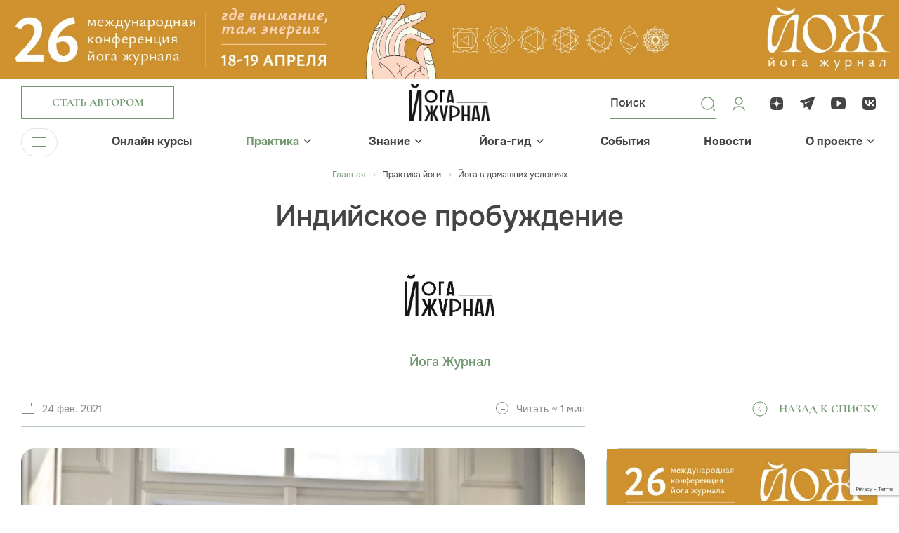

--- FILE ---
content_type: text/html; charset=UTF-8
request_url: https://yogajournal.ru/body/practice/home-practice/indiyskoe-probuzhdenie/
body_size: 17948
content:
<!DOCTYPE html><html><head><meta charset="utf-8"><meta name="viewport" content="width=device-width, initial-scale=1, minimum-scale=1"><meta http-equiv="Content-Type" content="text/html; charset=UTF-8" /><meta name="robots" content="index, follow" /><meta name="keywords" content="тантра, виньяса, журнал, асаны, медитация, занятия йогой для начинающих, joga journal" /><meta name="description" content="5 привычек утром." /><link rel="canonical" href="https://yogajournal.ru/body/practice/home-practice/indiyskoe-probuzhdenie/" /><link href="/bitrix/js/main/core/css/core.css?16157770533934" rel="stylesheet" /><script data-skip-moving="true">(function(w, d, n) {
var cl = "bx-core";var ht = d.documentElement;var htc = ht ? ht.className : undefined;if (htc === undefined || htc.indexOf(cl) !== -1){return;}
var ua = n.userAgent;if (/(iPad;)|(iPhone;)/i.test(ua)){cl += " bx-ios";}else if (/Android/i.test(ua)){cl += " bx-android";}
cl += (/(ipad|iphone|android|mobile|touch)/i.test(ua) ? " bx-touch" : " bx-no-touch");
cl += w.devicePixelRatio && w.devicePixelRatio >= 2? " bx-retina": " bx-no-retina";
var ieVersion = -1;if (/AppleWebKit/.test(ua)){cl += " bx-chrome";}else if ((ieVersion = getIeVersion()) > 0){cl += " bx-ie bx-ie" + ieVersion;if (ieVersion > 7 && ieVersion < 10 && !isDoctype()){cl += " bx-quirks";}}else if (/Opera/.test(ua)){cl += " bx-opera";}else if (/Gecko/.test(ua)){cl += " bx-firefox";}
if (/Macintosh/i.test(ua)){cl += " bx-mac";}
ht.className = htc ? htc + " " + cl : cl;
function isDoctype(){if (d.compatMode){return d.compatMode == "CSS1Compat";}
return d.documentElement && d.documentElement.clientHeight;}
function getIeVersion(){if (/Opera/i.test(ua) || /Webkit/i.test(ua) || /Firefox/i.test(ua) || /Chrome/i.test(ua)){return -1;}
var rv = -1;if (!!(w.MSStream) && !(w.ActiveXObject) && ("ActiveXObject" in w)){rv = 11;}else if (!!d.documentMode && d.documentMode >= 10){rv = 10;}else if (!!d.documentMode && d.documentMode >= 9){rv = 9;}else if (d.attachEvent && !/Opera/.test(ua)){rv = 8;}
if (rv == -1 || rv == 8){var re;if (n.appName == "Microsoft Internet Explorer"){re = new RegExp("MSIE ([0-9]+[\.0-9]*)");if (re.exec(ua) != null){rv = parseFloat(RegExp.$1);}}else if (n.appName == "Netscape"){rv = 11;re = new RegExp("Trident/.*rv:([0-9]+[\.0-9]*)");if (re.exec(ua) != null){rv = parseFloat(RegExp.$1);}}}
return rv;}
})(window, document, navigator);</script><link href="/frontend/js/bootstrap/css/bootstrap.css?1703247514175835" data-template-style="true" rel="stylesheet" /><link href="/frontend/css/jquery.fancybox.css?170895497318306" data-template-style="true" rel="stylesheet" /><link href="/frontend/css/slick.css?17089549741854" data-template-style="true" rel="stylesheet" /><link href="/frontend/css/bootstrap-select.min.css?17089549736656" data-template-style="true" rel="stylesheet" /><link href="/frontend/css/bootstrap-datepicker.min.css?170895497315737" data-template-style="true" rel="stylesheet" /><link href="/frontend/css/jquery.mCustomScrollbar.min.css?170895497342839" data-template-style="true" rel="stylesheet" /><link href="/frontend/js/bootstrap-fileinput/css/fileinput.min.css?17032475149942" data-template-style="true" rel="stylesheet" /><link href="/frontend/css/odometer-theme-minimal.css?17089549733327" data-template-style="true" rel="stylesheet" /><link href="/frontend/css/swiper-bundle.min.css?170895497418065" data-template-style="true" rel="stylesheet" /><link href="/frontend/css/common.css?1748519246263770" data-template-style="true" rel="stylesheet" /><link href="/frontend/css/preloader.css?17089551601519" data-template-style="true" rel="stylesheet" /><link href="/local/templates/yoga-renart/components/bitrix/menu/top_menu/style.css?17032475141073" data-template-style="true" rel="stylesheet" /><link href="/local/templates/yoga-renart/components/bitrix/menu/bottom_menu/style.css?1703247514952" data-template-style="true" rel="stylesheet" /><link href="/local/templates/yoga-renart/components/bitrix/main.auth.form/.default/style.css?17032475143404" data-template-style="true" rel="stylesheet" /><link href="/local/components/renart/main.register/templates/.default/style.css?1703247514468" data-template-style="true" rel="stylesheet" /><meta property="og:image" content="/upload/resize_cache/webp/iblock/9b8/Dizayn-bez-nazvaniya.webp"/><noscript><div><img src="https://mc.yandex.ru/watch/26949384" style="position:absolute; left:-9999px;" alt="" /></div></noscript><script data-skip-moving="true">window.yaContextCb=window.yaContextCb||[]</script><script data-skip-moving="true" src="https://yandex.ru/ads/system/context.js" async></script><noscript><div><img src="https://top-fwz1.mail.ru/counter?id=3710893;js=na" style="position:absolute;left:-9999px;" alt="Top.Mail.Ru" /></div></noscript><title>Индийское пробуждение</title></head><body><div class="over-wrapper"><div id="panel"></div><div id="mobile-indicator"></div><div id="sm-indicator"></div><div id="md-indicator"></div><div class="top-pic"><div class="top-pic-desktop"><a href="/bitrix/rk.php?id=553&amp;site_id=s1&amp;event1=banner&amp;event2=click&amp;event3=1+%2F+%5B553%5D+%5Btop_desc%5D+%D0%9A%D0%BE%D0%BD%D1%84%D0%B026+%D0%BD%D0%BE%D0%B2%D1%8B%D0%B9+%D0%B4%D0%B8%D0%B7%D0%B0%D0%B9%D0%BD&amp;goto=https%3A%2F%2Fyjconf.ru%2F&amp;af=c4ef766a4d63ceaa78dfd6cd98342156" target="_blank" ><img alt="" title="" src="/upload/resize_cache/webp/rk/0ae/ber34dbgynsx0xvem7p3ubkph9903g86/yoga_confa26_1920x170.webp" width="1920" height="170" style="border:0;" /></a></div><div class="top-pic-mob"><a href="/bitrix/rk.php?id=551&amp;site_id=s1&amp;event1=banner&amp;event2=click&amp;event3=1+%2F+%5B551%5D+%5Btop_mobile%5D+%D0%9A%D0%BE%D0%BD%D1%84%D0%B026+%D0%BD%D0%BE%D0%B2%D1%8B%D0%B9+%D0%B4%D0%B8%D0%B7%D0%B0%D0%B9%D0%BD+%D0%BC%D0%BE%D0%B1%D0%B0%D0%B9%D0%BB&amp;goto=https%3A%2F%2Fyjconf.ru%2F&amp;af=c4ef766a4d63ceaa78dfd6cd98342156" target="_blank" ><img alt="" title="" src="/upload/resize_cache/webp/rk/3e5/thb7uoadlql4idsrg8pa5cwuueyk7brn/yoga_confa26_1920x360-_1_-_1_.webp" width="1920" height="360" style="border:0;" /></a></div></div><header><div class="header-top "><div class="menu-trigger menu-trigger-mob"><div class="menu-trigger-ico"><span></span><span></span><span></span></div></div><div class="container"><div class="row"><div class="col header-top-col-1"><div class="header-button"><a class="btn btn-2 btn-author" href="#" data-toggle="modal" data-target="#authorModal"><div class="btn-content">Стать автором</div></a></div></div><div class="col header-top-col-2"><a class="header-logo" href="/"><img src="/upload/resize_cache/webp/frontend/images/logo.webp" width="288" height="130" alt="Йога Журнал"></a></div><div class="col header-top-col-3"><div class="row"><div class="col header-top-col-3-1"><div class="header-controls"><div class="header-controls-item header-search-button"><svg width="24" height="24" viewBox="0 0 24 24" fill="none" xmlns="http://www.w3.org/2000/svg"><path d="M11.4546 20.7273C6.3433 20.7273 2.18188 16.5659 2.18188 11.4546C2.18188 6.3433 6.3433 2.18188 11.4546 2.18188C16.5659 2.18188 20.7273 6.3433 20.7273 11.4546C20.7273 16.5659 16.5659 20.7273 11.4546 20.7273ZM11.4546 3.53887C7.08512 3.53887 3.53887 7.09417 3.53887 11.4546C3.53887 15.8151 7.08512 19.3704 11.4546 19.3704C15.8241 19.3704 19.3704 15.8151 19.3704 11.4546C19.3704 7.09417 15.8241 3.53887 11.4546 3.53887Z" fill="#739971"/><path d="M21.2929 22.0429C21.1029 22.0429 20.9129 21.9729 20.7629 21.8229L18.7629 19.8229C18.4729 19.5329 18.4729 19.0529 18.7629 18.7629C19.0529 18.4729 19.5329 18.4729 19.8229 18.7629L21.8229 20.7629C22.1129 21.0529 22.1129 21.5329 21.8229 21.8229C21.6729 21.9729 21.4829 22.0429 21.2929 22.0429Z" fill="#739971"/></svg><div class="common-form header-search-form " ><form novalidate="novalidate" action="/search/"><div class="header-search-form-inner"><div class="header-search-form-inner-content " ><input type="text" name="q" id="header_search" placeholder="Поиск"><button type="submit"></button></div></div></form></div></div><a class="header-controls-item" href="#" data-toggle="modal" data-target="#loginModal"><svg width="24" height="24" viewBox="0 0 24 24" fill="none" xmlns="http://www.w3.org/2000/svg"><path d="M20 21C20 18.2386 16.4183 16 12 16C7.58172 16 4 18.2386 4 21M12 13C9.23858 13 7 10.7614 7 8C7 5.23858 9.23858 3 12 3C14.7614 3 17 5.23858 17 8C17 10.7614 14.7614 13 12 13Z" stroke="#739971" stroke-width="1.5" stroke-linecap="round" stroke-linejoin="round"/></svg></a></div></div><div class="col header-top-col-3-2"><div class="header-soclinks-wrapper"><div class="soclinks"><a class="soclink" href="https://dzen.ru/yogajournal"><div class="soclink-ico"><svg width="24" height="24" viewBox="0 0 24 24" fill="none" xmlns="http://www.w3.org/2000/svg"><path d="M13.7357 13.7357C12.3214 15.195 12.2186 17.0143 12.0964 21C15.8121 21 18.3771 20.9871 19.7014 19.7014C20.9871 18.3771 21 15.69 21 12.0964C17.0143 12.225 15.195 12.3214 13.7357 13.7357ZM3 12.0964C3 15.69 3.01286 18.3771 4.29857 19.7014C5.62286 20.9871 8.18786 21 11.9036 21C11.775 17.0143 11.6786 15.195 10.2643 13.7357C8.805 12.3214 6.98571 12.2186 3 12.0964ZM11.9036 3C8.19429 3 5.62286 3.01286 4.29857 4.29857C3.01286 5.62286 3 8.31 3 11.9036C6.98571 11.775 8.805 11.6786 10.2643 10.2643C11.6786 8.805 11.7814 6.98571 11.9036 3ZM13.7357 10.2643C12.3214 8.805 12.2186 6.98571 12.0964 3C15.8121 3 18.3771 3.01286 19.7014 4.29857C20.9871 5.62286 21 8.31 21 11.9036C17.0143 11.775 15.195 11.6786 13.7357 10.2643Z" fill="#444444"/></svg></div></a><a class="soclink" href="https://t.me/yogajournal_ru"><div class="soclink-ico"><svg width="24" height="24" viewBox="0 0 24 24" fill="none" xmlns="http://www.w3.org/2000/svg"><path fill-rule="evenodd" clip-rule="evenodd" d="M20.0461 2.18622C19.2133 2.424 9.80768 5.21849 2.14929 7.4778C1.53969 7.67607 1.09927 8.18319 1.01286 8.74058C0.926436 9.29797 1.28641 9.77633 1.7712 9.91638C2.18519 10.0464 6.3359 11.2766 6.3359 11.2766L6.45924 18.4149L10.7517 15.8182L7.36431 10.7106L15.8017 7.61364L8.70583 12.3252L10.7517 15.464C10.8717 15.6235 13.3759 19.5394 13.5559 19.7786C13.8559 20.1773 14.3143 20.9544 14.5974 20.9946C15.093 21.065 15.6967 20.4386 16.0711 19.4237C16.4347 18.4784 18.8985 11.9211 22.062 3.18455C22.4256 2.23928 21.5701 1.69054 20.0461 2.18622Z" fill="#444444"/></svg></div></a><a class="soclink" href="https://www.youtube.com/channel/UCGN0kAP_twinKf7cTnIv6WA"><div class="soclink-ico"><svg width="24" height="24" viewBox="0 0 24 24" fill="none" xmlns="http://www.w3.org/2000/svg"><path d="M21.7597 6.24982C21.5897 4.65923 20.5034 3.44445 18.9722 3.33906C12.3534 2.88698 10.7917 2.88698 4.1716 3.33906C2.64174 3.44445 1.55544 4.65784 1.38545 6.24982C0.871516 11.0923 0.871516 11.9077 1.38545 16.7502C1.55411 18.3422 2.64174 19.5555 4.17293 19.6609C10.7917 20.113 12.3534 20.113 18.9735 19.6609C20.5034 19.5569 21.591 18.3422 21.761 16.7502C22.2736 11.9077 22.2736 11.0937 21.7597 6.24982ZM16.0054 11.9188L10.2791 15.5229C10.1303 15.6144 9.92317 15.6172 9.77178 15.5285C9.62172 15.4397 9.49954 15.2844 9.49954 15.1027V7.89865C9.49954 7.71698 9.62172 7.56306 9.77178 7.47292C9.92317 7.38417 10.1131 7.38694 10.2618 7.47846L15.9948 11.0826C16.1382 11.1727 16.2259 11.3253 16.2259 11.5014C16.2259 11.6775 16.1488 11.8287 16.0054 11.9188Z" fill="#444444"/></svg></div></a><a class="soclink" href="https://vk.com/yogajournalru"><div class="soclink-ico"><svg width="24" height="24" viewBox="0 0 24 24" fill="none" xmlns="http://www.w3.org/2000/svg"><path fill-rule="evenodd" clip-rule="evenodd" d="M3.33559 3.33559C2 4.67119 2 6.82078 2 11.12V11.88C2 16.1792 2 18.3288 3.33559 19.6644C4.67119 21 6.82078 21 11.12 21H11.88C16.1792 21 18.3288 21 19.6644 19.6644C21 18.3288 21 16.1792 21 11.88V11.12C21 6.82078 21 4.67119 19.6644 3.33559C18.3288 2 16.1792 2 11.88 2H11.12C6.82078 2 4.67119 2 3.33559 3.33559ZM5.36336 7.01953C5.4713 12.165 8.06181 15.2573 12.6036 15.2573H12.861V12.3135C14.53 12.4784 15.7919 13.6905 16.2984 15.2573H18.6565C18.0089 12.9154 16.3067 11.6208 15.2439 11.126C16.3067 10.5158 17.8012 9.03155 18.1583 7.01953H16.016C15.5511 8.65224 14.1729 10.1365 12.861 10.2767V7.01953H10.7188V12.7258C9.39029 12.3959 7.71312 10.7962 7.63839 7.01953H5.36336Z" fill="#444444"/></svg></div></a></div></div></div></div></div></div></div></div><div class="header-bottom"><div class="container"><div class="navbar-wrapper"><ul class="navbar-nav"><li><div class="menu-trigger"><div class="menu-trigger-ico"><span></span><span></span><span></span></div><div class="menu-trigger-text">Меню</div></div></li><li class="has-submenu"><div class="navbar-ttl"><a class="" href="/online_courses/">Онлайн курсы</a></div></li><li class="has-submenu"><div class="navbar-ttl"><a class="active" href="/body/practice/">Практика</a><div class="menu-arrow"><svg width="11" height="7" viewBox="0 0 11 7" fill="none" xmlns="http://www.w3.org/2000/svg"><line y1="-0.75" x2="6.79669" y2="-0.75" transform="matrix(0.726292 -0.687386 0.726292 0.687386 6.06445 5.79688)" stroke="#444444" stroke-width="1.5"/><path d="M6.14102 5.72279L1.06493 0.797306" stroke="#444444" stroke-width="1.5"/></svg></div></div><div class="submenu"><ul class="submenu-list"><li><a class="active" href="/body/practice/home-practice/"> Йога дома </a></li><li><a class="" href="/body/practice/forbeginners/"> Для начинающих </a></li><li><a class="" href="/body/practice/aurveda/"> Аюрведа </a></li><li><a class="" href="/body/practice/video-uroki/"> Видео уроки </a></li><li><a class="" href="/body/practice/vopros/"> Вопрос эксперту </a></li><li><a class="" href="/body/practice/health/"> Здоровье </a></li><li><a class="" href="/body/practice/yoga-therapy/"> Йогатерапия </a></li><li><a class="" href="/body/practice/yoga-travel/"> Йоги в дороге </a></li><li><a class="" href="/body/practice/beauty/"> Красота </a></li><li><a class="" href="/body/practice/meditation/"> Медитация </a></li><li><a class="" href="/body/practice/method/"> Метод </a></li><li><a class="" href="/body/practice/food/"> Питание </a></li><li><a class="" href="/body/practice/spec-proekt/"> Спец проекты </a></li></ul></div></li><li class="has-submenu"><div class="navbar-ttl"><a class="" href="/conscious/">Знание</a><div class="menu-arrow"><svg width="11" height="7" viewBox="0 0 11 7" fill="none" xmlns="http://www.w3.org/2000/svg"><line y1="-0.75" x2="6.79669" y2="-0.75" transform="matrix(0.726292 -0.687386 0.726292 0.687386 6.06445 5.79688)" stroke="#444444" stroke-width="1.5"/><path d="M6.14102 5.72279L1.06493 0.797306" stroke="#444444" stroke-width="1.5"/></svg></div></div><div class="submenu"><ul class="submenu-list"><li><a class="" href="/conscious/source/"> Истоки </a></li><li><a class="" href="/conscious/astrology/"> Астрология </a></li><li><a class="" href="/conscious/video-vdohnovenie/"> Вдохновляющее видео </a></li><li><a class="" href="/conscious/other/"> Еще статьи </a></li><li><a class="" href="/conscious/yoga-tests/"> Йога тесты </a></li><li><a class="" href="/conscious/yoga-chtenie/"> Йога-чтение </a></li><li><a class="" href="/conscious/people/"> Люди </a></li><li><a class="" href="/conscious/onlinejournal/"> Онлайн журнал </a></li><li><a class="" href="/conscious/playlists/"> Плейлисты </a></li><li><a class="" href="/conscious/parable/"> Притчи </a></li><li><a class="" href="/conscious/psychology/"> Психология </a></li><li><a class="" href="/conscious/philosophy/"> Философия </a></li><li><a class="" href="/conscious/degital-psychology/"> Цифровая психология </a></li><li><a class="" href="/conscious/inspiration/"> Вдохновение </a></li></ul></div></li><li class="has-submenu"><div class="navbar-ttl"><a class="" href="/yoga-guide/">Йога-гид</a><div class="menu-arrow"><svg width="11" height="7" viewBox="0 0 11 7" fill="none" xmlns="http://www.w3.org/2000/svg"><line y1="-0.75" x2="6.79669" y2="-0.75" transform="matrix(0.726292 -0.687386 0.726292 0.687386 6.06445 5.79688)" stroke="#444444" stroke-width="1.5"/><path d="M6.14102 5.72279L1.06493 0.797306" stroke="#444444" stroke-width="1.5"/></svg></div></div><div class="submenu"><ul class="submenu-list"><li><a class="" href="/blogs/"> Авторы </a></li><li><a class="" href="/conscious/other/mesta-rasprostraneniya-yoga-zhurnala_662_585/"> Места распространения журнала </a></li><li><a class="" href="/yoga-guide/"> Йога студии </a></li><li><a class="" href="/yoga-guide/slovar-yogi/"> Йога-словарь </a></li><li><a class="" href="/yoga-guide/recipes/"> Рецепты </a></li><li><a class="" target="_blank" href="/asana/"> Азбука Асан </a></li></ul></div></li><li class="has-submenu"><div class="navbar-ttl"><a class="" href="/events/">События</a></div></li><li class="has-submenu"><div class="navbar-ttl"><a class="" href="/news/">Новости</a></div></li><li class="has-submenu"><div class="navbar-ttl"><a class="" href="/about/">О проекте</a><div class="menu-arrow"><svg width="11" height="7" viewBox="0 0 11 7" fill="none" xmlns="http://www.w3.org/2000/svg"><line y1="-0.75" x2="6.79669" y2="-0.75" transform="matrix(0.726292 -0.687386 0.726292 0.687386 6.06445 5.79688)" stroke="#444444" stroke-width="1.5"/><path d="M6.14102 5.72279L1.06493 0.797306" stroke="#444444" stroke-width="1.5"/></svg></div></div><div class="submenu"><ul class="submenu-list"><li><a class="" href="/about/"> Журнал </a></li><li><a class="" href="/about/site/"> Сайт </a></li><li><a class="" href="/about/events/"> Мероприятия </a></li><li><a class="" href="/about/advertising/"> Реклама </a></li><li><a class="" href="/about/contacts/"> Контакты </a></li></ul></div></li></ul></div></div></div><div class="main-menu"><div class="container"><div class="main-menu-wrapper"><div class="main-menu-section no-submenu"><h3><a class="" href="/online_courses/">Онлайн курсы</a></h3><ul></ul></div><div class="main-menu-section "><h3><a class="active" href="/body/practice/">Практика</a></h3><ul><li><a href="/body/practice/home-practice/">Йога дома</a></li><li><a href="/body/practice/forbeginners/">Для начинающих</a></li><li><a href="/body/practice/aurveda/">Аюрведа</a></li><li><a href="/body/practice/video-uroki/">Видео уроки</a></li><li><a href="/body/practice/vopros/">Вопрос эксперту</a></li><li><a href="/body/practice/health/">Здоровье</a></li><li><a href="/body/practice/yoga-therapy/">Йогатерапия</a></li><li><a href="/body/practice/yoga-travel/">Йоги в дороге</a></li><li><a href="/body/practice/beauty/">Красота</a></li><li><a href="/body/practice/meditation/">Медитация</a></li><li><a href="/body/practice/method/">Метод</a></li><li><a href="/body/practice/food/">Питание</a></li><li><a href="/body/practice/spec-proekt/">Спец проекты</a></li></ul></div><div class="main-menu-section "><h3><a class="" href="/conscious/">Знание</a></h3><ul><li><a href="/conscious/source/">Истоки</a></li><li><a href="/conscious/astrology/">Астрология</a></li><li><a href="/conscious/video-vdohnovenie/">Вдохновляющее видео</a></li><li><a href="/conscious/other/">Еще статьи</a></li><li><a href="/conscious/yoga-tests/">Йога тесты</a></li><li><a href="/conscious/yoga-chtenie/">Йога-чтение</a></li><li><a href="/conscious/people/">Люди</a></li><li><a href="/conscious/onlinejournal/">Онлайн журнал</a></li><li><a href="/conscious/playlists/">Плейлисты</a></li><li><a href="/conscious/parable/">Притчи</a></li><li><a href="/conscious/psychology/">Психология</a></li><li><a href="/conscious/philosophy/">Философия</a></li><li><a href="/conscious/degital-psychology/">Цифровая психология</a></li><li><a href="/conscious/inspiration/">Вдохновение</a></li></ul></div><div class="main-menu-section "><h3><a class="" href="/yoga-guide/">Йога-гид</a></h3><ul><li><a href="/blogs/">Авторы</a></li><li><a href="/conscious/other/mesta-rasprostraneniya-yoga-zhurnala_662_585/">Места распространения журнала</a></li><li><a href="/yoga-guide/">Йога студии</a></li><li><a href="/yoga-guide/slovar-yogi/">Йога-словарь</a></li><li><a href="/yoga-guide/recipes/">Рецепты</a></li><li><a href="/asana/">Азбука Асан</a></li></ul></div><div class="main-menu-section no-submenu"><h3><a class="" href="/events/">События</a></h3><ul></ul></div><div class="main-menu-section no-submenu"><h3><a class="" href="/news/">Новости</a></h3><ul></ul></div><div class="main-menu-section "><h3><a class="" href="/about/">О проекте</a></h3><ul><li><a href="/about/">Журнал</a></li><li><a href="/about/site/">Сайт</a></li><li><a href="/about/events/">Мероприятия</a></li><li><a href="/about/advertising/">Реклама</a></li><li><a href="/about/contacts/">Контакты</a></li></ul></div></div><div class="main-menu-footer"><div class="row"><div class="col main-menu-footer-col-1"><div class="main-menu-footer-button"><a class="btn btn-smaller btn-2" href="#"><div class="btn-content">Стать автором</div></a></div></div><div class="col main-menu-footer-col-2"><div class="soclinks main-menu-footer-soclinks"><a class="soclink" href="https://dzen.ru/yogajournal"><div class="soclink-ico"><svg width="24" height="24" viewBox="0 0 24 24" fill="none" xmlns="http://www.w3.org/2000/svg"><path d="M13.7357 13.7357C12.3214 15.195 12.2186 17.0143 12.0964 21C15.8121 21 18.3771 20.9871 19.7014 19.7014C20.9871 18.3771 21 15.69 21 12.0964C17.0143 12.225 15.195 12.3214 13.7357 13.7357ZM3 12.0964C3 15.69 3.01286 18.3771 4.29857 19.7014C5.62286 20.9871 8.18786 21 11.9036 21C11.775 17.0143 11.6786 15.195 10.2643 13.7357C8.805 12.3214 6.98571 12.2186 3 12.0964ZM11.9036 3C8.19429 3 5.62286 3.01286 4.29857 4.29857C3.01286 5.62286 3 8.31 3 11.9036C6.98571 11.775 8.805 11.6786 10.2643 10.2643C11.6786 8.805 11.7814 6.98571 11.9036 3ZM13.7357 10.2643C12.3214 8.805 12.2186 6.98571 12.0964 3C15.8121 3 18.3771 3.01286 19.7014 4.29857C20.9871 5.62286 21 8.31 21 11.9036C17.0143 11.775 15.195 11.6786 13.7357 10.2643Z" fill="#444444"/></svg></div></a><a class="soclink" href="https://t.me/yogajournal_ru"><div class="soclink-ico"><svg width="24" height="24" viewBox="0 0 24 24" fill="none" xmlns="http://www.w3.org/2000/svg"><path fill-rule="evenodd" clip-rule="evenodd" d="M20.0461 2.18622C19.2133 2.424 9.80768 5.21849 2.14929 7.4778C1.53969 7.67607 1.09927 8.18319 1.01286 8.74058C0.926436 9.29797 1.28641 9.77633 1.7712 9.91638C2.18519 10.0464 6.3359 11.2766 6.3359 11.2766L6.45924 18.4149L10.7517 15.8182L7.36431 10.7106L15.8017 7.61364L8.70583 12.3252L10.7517 15.464C10.8717 15.6235 13.3759 19.5394 13.5559 19.7786C13.8559 20.1773 14.3143 20.9544 14.5974 20.9946C15.093 21.065 15.6967 20.4386 16.0711 19.4237C16.4347 18.4784 18.8985 11.9211 22.062 3.18455C22.4256 2.23928 21.5701 1.69054 20.0461 2.18622Z" fill="#444444"/></svg></div></a><a class="soclink" href="https://www.youtube.com/channel/UCGN0kAP_twinKf7cTnIv6WA"><div class="soclink-ico"><svg width="24" height="24" viewBox="0 0 24 24" fill="none" xmlns="http://www.w3.org/2000/svg"><path d="M21.7597 6.24982C21.5897 4.65923 20.5034 3.44445 18.9722 3.33906C12.3534 2.88698 10.7917 2.88698 4.1716 3.33906C2.64174 3.44445 1.55544 4.65784 1.38545 6.24982C0.871516 11.0923 0.871516 11.9077 1.38545 16.7502C1.55411 18.3422 2.64174 19.5555 4.17293 19.6609C10.7917 20.113 12.3534 20.113 18.9735 19.6609C20.5034 19.5569 21.591 18.3422 21.761 16.7502C22.2736 11.9077 22.2736 11.0937 21.7597 6.24982ZM16.0054 11.9188L10.2791 15.5229C10.1303 15.6144 9.92317 15.6172 9.77178 15.5285C9.62172 15.4397 9.49954 15.2844 9.49954 15.1027V7.89865C9.49954 7.71698 9.62172 7.56306 9.77178 7.47292C9.92317 7.38417 10.1131 7.38694 10.2618 7.47846L15.9948 11.0826C16.1382 11.1727 16.2259 11.3253 16.2259 11.5014C16.2259 11.6775 16.1488 11.8287 16.0054 11.9188Z" fill="#444444"/></svg></div></a><a class="soclink" href="https://vk.com/yogajournalru"><div class="soclink-ico"><svg width="24" height="24" viewBox="0 0 24 24" fill="none" xmlns="http://www.w3.org/2000/svg"><path fill-rule="evenodd" clip-rule="evenodd" d="M3.33559 3.33559C2 4.67119 2 6.82078 2 11.12V11.88C2 16.1792 2 18.3288 3.33559 19.6644C4.67119 21 6.82078 21 11.12 21H11.88C16.1792 21 18.3288 21 19.6644 19.6644C21 18.3288 21 16.1792 21 11.88V11.12C21 6.82078 21 4.67119 19.6644 3.33559C18.3288 2 16.1792 2 11.88 2H11.12C6.82078 2 4.67119 2 3.33559 3.33559ZM5.36336 7.01953C5.4713 12.165 8.06181 15.2573 12.6036 15.2573H12.861V12.3135C14.53 12.4784 15.7919 13.6905 16.2984 15.2573H18.6565C18.0089 12.9154 16.3067 11.6208 15.2439 11.126C16.3067 10.5158 17.8012 9.03155 18.1583 7.01953H16.016C15.5511 8.65224 14.1729 10.1365 12.861 10.2767V7.01953H10.7188V12.7258C9.39029 12.3959 7.71312 10.7962 7.63839 7.01953H5.36336Z" fill="#444444"/></svg></div></a></div></div><div class="col main-menu-footer-col-3"><div class="header-controls main-menu-footer-controls"><div class="header-controls-item header-search-button"><svg width="24" height="24" viewBox="0 0 24 24" fill="none" xmlns="http://www.w3.org/2000/svg"><path d="M11.4546 20.7273C6.3433 20.7273 2.18188 16.5659 2.18188 11.4546C2.18188 6.3433 6.3433 2.18188 11.4546 2.18188C16.5659 2.18188 20.7273 6.3433 20.7273 11.4546C20.7273 16.5659 16.5659 20.7273 11.4546 20.7273ZM11.4546 3.53887C7.08512 3.53887 3.53887 7.09417 3.53887 11.4546C3.53887 15.8151 7.08512 19.3704 11.4546 19.3704C15.8241 19.3704 19.3704 15.8151 19.3704 11.4546C19.3704 7.09417 15.8241 3.53887 11.4546 3.53887Z" fill="#739971"/><path d="M21.2929 22.0429C21.1029 22.0429 20.9129 21.9729 20.7629 21.8229L18.7629 19.8229C18.4729 19.5329 18.4729 19.0529 18.7629 18.7629C19.0529 18.4729 19.5329 18.4729 19.8229 18.7629L21.8229 20.7629C22.1129 21.0529 22.1129 21.5329 21.8229 21.8229C21.6729 21.9729 21.4829 22.0429 21.2929 22.0429Z" fill="#739971"/></svg><div class="common-form header-search-form " ><form novalidate="novalidate" action="/search/"><div class="header-search-form-inner"><div class="header-search-form-inner-content " ><input type="text" name="q" id="header_search_mobile" placeholder="Поиск"><button type="submit"></button></div></div></form></div></div><a class="header-controls-item" href="#" data-toggle="modal" data-target="#loginModal"><svg width="24" height="24" viewBox="0 0 24 24" fill="none" xmlns="http://www.w3.org/2000/svg"><path d="M20 21C20 18.2386 16.4183 16 12 16C7.58172 16 4 18.2386 4 21M12 13C9.23858 13 7 10.7614 7 8C7 5.23858 9.23858 3 12 3C14.7614 3 17 5.23858 17 8C17 10.7614 14.7614 13 12 13Z" stroke="#739971" stroke-width="1.5" stroke-linecap="round" stroke-linejoin="round"/></svg></a></div></div></div></div></div></div></header><main><div class="page-content"><div class="page-header page-header-article"><div class="container"><div class="row"><div class="col page-header-col"><div itemscope itemtype="http://schema.org/BreadcrumbList"><ul class="breadcrumb"><li><a class="home" href="/">Главная </a></li><li id="bx_breadcrumb_0" itemprop="itemListElement" itemscope itemtype="http://schema.org/ListItem"><a href="/body/practice/" title="Практика йоги" itemprop="item"><span itemprop="name">Практика йоги</span></a><meta itemprop="position" content="1" /></li><li id="bx_breadcrumb_1" itemprop="itemListElement" itemscope itemtype="http://schema.org/ListItem"><a href="/body/practice/home-practice/" title="Йога в домашних условиях" itemprop="item"><span itemprop="name">Йога в домашних условиях</span></a><meta itemprop="position" content="2" /></li></ul><div style="clear:both"></div><h1>Индийское пробуждение</h1></div></div></div></div></div><div class="section section-page-body"><div class="container"><div class="section-content"><div class="row page-row"><div class="col col-sidebar-l sticky-col"><div class="sticky-wrapper"><div class="sticky-block"><div class="article-author "><div class="article-author-pic"><div class="article-author-pic-img"><img src="/upload/resize_cache/webp/iblock/d33/t6p4oyxt4n5uxlsmurjsj0iv8ce2sum6/401_400_2/yogazhurnal.webp" width="401" height="400"></div></div><div class="article-author-descr"><div class="article-author-name"><a href="/blogs/yoga-journal/">Йога Журнал</a></div><div class="article-author-post"></div></div></div><div class="article-sidebar-l-footer"><div class="row"><div class="col article-sidebar-l-footer-col-1"><div class="article-info"><div class="row"><div class="col"><div class="article-info-item"><div class="article-info-item-pic"><img src="/frontend/images/article-info-date.svg"></div><div class="article-info-item-descr"><p>24 фев. 2021</p></div></div></div><div class="col"><div class="article-info-item"><div class="article-info-item-pic"><img src="/frontend/images/article-info-time.svg"></div><div class="article-info-item-descr"><p>Читать ~ 1 мин</p></div></div></div></div></div></div><div class="col article-sidebar-l-footer-col-2"><div class="back-link-wrapper"><a class="back-link" href="/body/practice/home-practice/"><div class="back-link-pic"><img src="/frontend/images/back-link.svg" width="45" height="44"></div><div class="back-link-descr">Назад к списку</div></a></div></div></div></div></div></div></div><div class="col col-content"><div class="page-content"><div class="article-pic"><div class="article-pic-inner-bg"><img src="/upload/resize_cache/webp/iblock/090/1690_1124_2/bruce_mars_wBuPCQiweuA_unsplash.webp" width="1690" height="1124"></div><div class="article-pic-img"><img src="/upload/resize_cache/webp/iblock/090/1690_1124_2/bruce_mars_wBuPCQiweuA_unsplash.webp" width="1690" height="1124"></div></div><div class="article-lead"><p></p></div><div class="sidebar-announces sidebar-announces-mob"><div class="sidebar-announces-item"><a href="/bitrix/rk.php?id=554&amp;site_id=s1&amp;event1=banner&amp;event2=click&amp;event3=1+%2F+%5B554%5D+%5Bfirst_slider_mobile%5D+%D0%9A%D0%BE%D0%BD%D1%84%D0%B026+%D0%BD%D0%BE%D0%B2%D1%8B%D0%B9+%D0%B4%D0%B8%D0%B7%D0%B0%D0%B9%D0%BD+%D0%B1%D0%BE%D0%BA%D0%BE%D0%B2%D0%BE%D0%B9&amp;goto=https%3A%2F%2Fyjconf.ru%2F&amp;af=c4ef766a4d63ceaa78dfd6cd98342156" target="_blank" ><img alt="" title="" src="/upload/resize_cache/webp/rk/4e3/azkzvh3y4q12no5yn5ndgvu0ty71rczy/yoga_confa26_800x800.webp" width="800" height="800" style="border:0;" /></a></div></div><p><i>Благодаря пандемии многие русские уже второй год живут в Индии. Я приехала в 2019-м в Ришикеш для личной практики, но здесь и живу до сих пор, преподаю йогу индийским людям в реальности и русским онлайн. Большую часть времени я провожу среди индусов и редко вижу иностранцев, а когда вижу, это напоминает мне насколько мы разные. Наше «разное» начинается с пробуждения. Качество первых минут осознания сильно влияет на тело и ум. На способность быть расслабленным и гибким к разным житейским ситуациям в течение дня.</i></p><div class="article-message"><p>Россия: утро – быстро!</p></div> Как проходит русское утро? Быстрей, скорей, выше. Напряжение в каждой клеточке тела. Абсолютная невозможность отследить движение тела, автоматическое: почистить зубы, выпить кофе, надеть вещи и выбежать из дома. Все раздражает, заставляет тело сжиматься, спину сутулиться. Быстрей на работу! Или быстрей в студию йоги, там-то я точно расслаблюсь на коврике для йоги и досплю в Шавасане свои 15 минут! Нет времени на себя. На коврике тело трещит, тело сложно уговорить принять ту или другую позицию, потому что оно все время защищается. <div class="article-message"><p>Индия: утро – медленно и приятно!</p></div> Можно говорить о том, что у индусов тело от природы гибкое и они все йоги в 10-м поколении, что там сравнивать. Сравнивать, конечно, не стоит, тем более, что многие северные индусы в 10-м поколении вегетарианцы, что влияет на способность гнуться.<br> Мое индийское утро и 5 привычек, благодаря которым вы забудете, что такое проблемы с ЖКТ, укрепите иммунную систему, почувствуете легкость в голове и неожиданно начнете радоваться утру и любить его. Приятно, что привычки легко можно встроить в обычный «русский день». Хорошо, если получится поехать на ретрит в Индию, чтобы их легче освоить, но можно их развить и дома, буквально не вставая с кровати. <p></p><h3>         <img width="620" alt="wes-hicks-Q_I_KXerapE-unsplash.jpg" src="/upload/resize_cache/webp/upload/medialibrary/775/wes_hicks_Q_I_KXerapE_unsplash.webp" height="413" title="wes-hicks-Q_I_KXerapE-unsplash.jpg"><br></h3><h3>Часто бывает так, что мы вскакиваем с утра и врезаемся в дверной косяк. Что шепчет нам гималайский ветер?</h3><p></p><b>1.</b> Проснувшись, не спеша открой глаза. Приподнимись в кровати и посиди какое-то время в таком положении. После пробуждения необходимо дать сознанию вернуться из путешествия в сновидениях, в прямом смысле прийти в себя. <br><br><b>2.</b> Если вы спите обнаженной, лучше на себя что-то накинуть перед тем, как покинуть кровать. Даже если в комнате достаточно тепло, температура тела после сна другая и внезапная прохлада начнет сжимать тело, а тело даст сигнал мозгу, что пора начинать защищаться. Тело, помним же, с утра лучше не напрягать, оно еще нам пригодится в течение дня. <br><br><b>3.</b> Покинув кровать, направляемся к чайнику и кипятим воду. Пока чайник греется, прополоскать горло и нос теплой соленой водой. Всеми индийскими привычками я делюсь с учениками из России на занятиях онлайн, и часто слышу: «Греть воду с утра, это же ждать надо!» Мы вместе смеемся, но пробуем.<br><br><b>                                                         <img width="224" alt="jakayla-toney--dmgjBv3w8s-unsplash.jpg" src="/upload/resize_cache/webp/upload/medialibrary/fe0/jakayla_toney_dmgjBv3w8s_unsplash.webp" height="300" title="jakayla-toney--dmgjBv3w8s-unsplash.jpg"><br><br> 4.</b> Горячая вода, как свет в конце туннеля для людей с проблемами ЖКТ, головной болью и сухой кожей. В первые дни формирования привычки пейте столько, сколько сможете. Возможно, это будет всего лишь пара глотков. Если получится, мелкими спокойными глотками выпейте два стакана горячей воды. Наблюдайте и чувствуйте, как вода проникает внутрь. На весь процесс распития (в идеале должно быть 4 стакана) уходит 15 минут. После организм зовет в туалет освободить кишечник и очиститься от токсинов. <i>Также рекомендуется пить горячую воду в течение всего дня тем, кто подвержен болям в суставах. </i><br><br><b>5. </b>Принять горячий душ, как завершающий этап полного пробуждения организма и подготовки к новому дню. Поверьте, с привычками осознанного пробуждения качество вашей жизни улучшится. С первого мгновения нового дня тело и разум будут спокойными и гибкими: в мире все идет так, как надо. <br>                                                                          <img width="36" alt="end1.png" src="/upload/resize_cache/webp/upload/medialibrary/ebb/end1.webp" height="22" title="end1.png"><br><i>Автор - Татьяна Пильникова</i><br>  <a href="http://dante-travel.ru/">http://dante-travel.ru/</a> <br><a href="https://www.instagram.com/dantetravel/">https://www.instagram.com/dantetravel/</a>  <p><br></p><div class="sidebar-announces sidebar-announces-mob"></div><div class="article-footer"><div class="article-share"><div class="ya-share2" data-shape="round" data-color-scheme="whiteblack" data-limit="0" data-more-button-type="long" data-services="vkontakte,odnoklassniki,telegram,whatsapp"></div></div></div></div></div><div class="col col-sidebar-r"><div class="col-sidebar-r-content"><div class="sidebar-announces"><div class="sidebar-announces-item"><a href="/bitrix/rk.php?id=552&amp;site_id=s1&amp;event1=banner&amp;event2=click&amp;event3=1+%2F+%5B552%5D+%5Bfirst_slider_desc%5D+%D0%9A%D0%BE%D0%BD%D1%84%D0%B026+%D0%BD%D0%BE%D0%B2%D1%8B%D0%B9+%D0%B4%D0%B8%D0%B7%D0%B0%D0%B9%D0%BD+%D0%B1%D0%BE%D0%BA%D0%BE%D0%B2%D0%BE%D0%B9+%D0%B4%D0%B5%D1%81%D0%BA&amp;goto=https%3A%2F%2Fyjconf.ru%2F&amp;af=c4ef766a4d63ceaa78dfd6cd98342156" target="_blank" ><img alt="" title="" src="/upload/resize_cache/webp/rk/ee6/ys3tsq00h62xx2nf48n37dtpzarm3ooq/yoga_confa26_600x1200.webp" width="600" height="1200" style="border:0;" /></a></div></div></div></div></div></div></div></div><div class="section section-subscribe"><div class="section-pic"><img src="/frontend/images/section-subscribe-pic.svg"></div><div class="container"><div class="row"><div class="col section-subscribe-col"><div class="section-content"><div class="common-form subscribe-form"><h2>подписаться на рассылку</h2><form data-subscribe><div class="form-group"><p class="err" style="color:red"></p></div><div class="row"><div class="col subscribe-form-col-1"><div class="form-group"><label class="placeholder" for="subscribe_email">Ваш e-mail</label><input type="email" name="subscribe_email" id="subscribe_email" required></div></div><div class="col subscribe-form-col-2"><div class="form-footer"><button class="btn btn-smaller btn-2" type="submit"><div class="btn-content">подписаться</div></button></div></div></div><div class="form-agree"><p>Нажимая кнопку «Подписаться» вы даёте своё согласие с <a href="#">правилами обработки персональных данных</a></p></div></form></div></div></div></div></div></div><div class="section section-page-body"><div class="container"><div id="id-C-A-1977433-4"></div></div></div></div></main><footer><a name="contacts"></a><div class="container"><div class="footer-top"><div class="row"><div class="col footer-col-1"><div class="footer-menu-wrapper"><div class="footer-menu-section"><h3><a href="/online_courses/">Онлайн курсы</a></h3><ul class="footer-menu"></ul></div><div class="footer-menu-section"><h3><a href="/body/practice/">Практика</a></h3><ul class="footer-menu"><li><a href="/body/practice/home-practice/">Йога дома</a></li><li><a href="/body/practice/forbeginners/">Для начинающих</a></li><li><a href="/body/practice/aurveda/">Аюрведа</a></li><li><a href="/body/practice/video-uroki/">Видео уроки</a></li><li><a href="/body/practice/vopros/">Вопрос эксперту</a></li><li><a href="/body/practice/health/">Здоровье</a></li><li><a href="/body/practice/yoga-therapy/">Йогатерапия</a></li><li><a href="/body/practice/yoga-travel/">Йоги в дороге</a></li><li><a href="/body/practice/beauty/">Красота</a></li><li><a href="/body/practice/meditation/">Медитация</a></li><li><a href="/body/practice/method/">Метод</a></li><li><a href="/body/practice/food/">Питание</a></li><li><a href="/body/practice/spec-proekt/">Спец проекты</a></li></ul></div><div class="footer-menu-section"><h3><a href="/conscious/">Знание</a></h3><ul class="footer-menu"><li><a href="/conscious/source/">Истоки</a></li><li><a href="/conscious/astrology/">Астрология</a></li><li><a href="/conscious/video-vdohnovenie/">Вдохновляющее видео</a></li><li><a href="/conscious/other/">Еще статьи</a></li><li><a href="/conscious/yoga-tests/">Йога тесты</a></li><li><a href="/conscious/yoga-chtenie/">Йога-чтение</a></li><li><a href="/conscious/people/">Люди</a></li><li><a href="/conscious/onlinejournal/">Онлайн журнал</a></li><li><a href="/conscious/playlists/">Плейлисты</a></li><li><a href="/conscious/parable/">Притчи</a></li><li><a href="/conscious/psychology/">Психология</a></li><li><a href="/conscious/philosophy/">Философия</a></li><li><a href="/conscious/degital-psychology/">Цифровая психология</a></li><li><a href="/conscious/inspiration/">Вдохновение</a></li></ul></div><div class="footer-menu-section"><h3><a href="/yoga-guide/">Йога-гид</a></h3><ul class="footer-menu"><li><a href="/blogs/">Авторы</a></li><li><a href="/conscious/other/mesta-rasprostraneniya-yoga-zhurnala_662_585/">Места распространения журнала</a></li><li><a href="/yoga-guide/">Йога студии</a></li><li><a href="/yoga-guide/slovar-yogi/">Йога-словарь</a></li><li><a href="/yoga-guide/recipes/">Рецепты</a></li><li><a href="/asana/">Азбука Асан</a></li></ul></div><div class="footer-menu-section"><h3><a href="/events/">События</a></h3><ul class="footer-menu"></ul></div><div class="footer-menu-section"><h3><a href="/news/">Новости</a></h3><ul class="footer-menu"></ul></div><div class="footer-menu-section"><h3><a href="/about/">О проекте</a></h3><ul class="footer-menu"><li><a href="/about/">Журнал</a></li><li><a href="/about/site/">Сайт</a></li><li><a href="/about/events/">Мероприятия</a></li><li><a href="/about/advertising/">Реклама</a></li><li><a href="/about/contacts/">Контакты</a></li></ul></div></div></div><div class="col footer-col-2"><div class="footer-contacts"><div class="row"><div class="col footer-contacts-col-1"><div class="footer-contacts-phone"><a href="tel:+7 499 673-33-95">+7 967 206-96-35</a></div><div class="footer-contacts-address"><p>г. Москва, Севастопольский пр-кт 43к2</p></div><div class="footer-contacts-email"><p><a href="mailto: info@yogajournal.ru">info@yogajournal.ru</a></p><p><a href="/local/templates/yoga-renart/include/politic.php">Политика обработки персональных данных</a></p></div><div class="footer-contacts-button"><a class="btn btn-smaller btn-2" href="#" data-toggle="modal" data-target="#authorModal"><div class="btn-content">Стать автором</div></a></div></div><div class="col footer-contacts-col-2"><div class="soclinks footer-soclinks"><a class="soclink" href="https://dzen.ru/yogajournal"><div class="soclink-ico"><svg width="24" height="24" viewBox="0 0 24 24" fill="none" xmlns="http://www.w3.org/2000/svg"><path d="M13.7357 13.7357C12.3214 15.195 12.2186 17.0143 12.0964 21C15.8121 21 18.3771 20.9871 19.7014 19.7014C20.9871 18.3771 21 15.69 21 12.0964C17.0143 12.225 15.195 12.3214 13.7357 13.7357ZM3 12.0964C3 15.69 3.01286 18.3771 4.29857 19.7014C5.62286 20.9871 8.18786 21 11.9036 21C11.775 17.0143 11.6786 15.195 10.2643 13.7357C8.805 12.3214 6.98571 12.2186 3 12.0964ZM11.9036 3C8.19429 3 5.62286 3.01286 4.29857 4.29857C3.01286 5.62286 3 8.31 3 11.9036C6.98571 11.775 8.805 11.6786 10.2643 10.2643C11.6786 8.805 11.7814 6.98571 11.9036 3ZM13.7357 10.2643C12.3214 8.805 12.2186 6.98571 12.0964 3C15.8121 3 18.3771 3.01286 19.7014 4.29857C20.9871 5.62286 21 8.31 21 11.9036C17.0143 11.775 15.195 11.6786 13.7357 10.2643Z" fill="#444444"/></svg></div></a><a class="soclink" href="https://t.me/yogajournal_ru"><div class="soclink-ico"><svg width="24" height="24" viewBox="0 0 24 24" fill="none" xmlns="http://www.w3.org/2000/svg"><path fill-rule="evenodd" clip-rule="evenodd" d="M20.0461 2.18622C19.2133 2.424 9.80768 5.21849 2.14929 7.4778C1.53969 7.67607 1.09927 8.18319 1.01286 8.74058C0.926436 9.29797 1.28641 9.77633 1.7712 9.91638C2.18519 10.0464 6.3359 11.2766 6.3359 11.2766L6.45924 18.4149L10.7517 15.8182L7.36431 10.7106L15.8017 7.61364L8.70583 12.3252L10.7517 15.464C10.8717 15.6235 13.3759 19.5394 13.5559 19.7786C13.8559 20.1773 14.3143 20.9544 14.5974 20.9946C15.093 21.065 15.6967 20.4386 16.0711 19.4237C16.4347 18.4784 18.8985 11.9211 22.062 3.18455C22.4256 2.23928 21.5701 1.69054 20.0461 2.18622Z" fill="#444444"/></svg></div></a><a class="soclink" href="https://www.youtube.com/channel/UCGN0kAP_twinKf7cTnIv6WA"><div class="soclink-ico"><svg width="24" height="24" viewBox="0 0 24 24" fill="none" xmlns="http://www.w3.org/2000/svg"><path d="M21.7597 6.24982C21.5897 4.65923 20.5034 3.44445 18.9722 3.33906C12.3534 2.88698 10.7917 2.88698 4.1716 3.33906C2.64174 3.44445 1.55544 4.65784 1.38545 6.24982C0.871516 11.0923 0.871516 11.9077 1.38545 16.7502C1.55411 18.3422 2.64174 19.5555 4.17293 19.6609C10.7917 20.113 12.3534 20.113 18.9735 19.6609C20.5034 19.5569 21.591 18.3422 21.761 16.7502C22.2736 11.9077 22.2736 11.0937 21.7597 6.24982ZM16.0054 11.9188L10.2791 15.5229C10.1303 15.6144 9.92317 15.6172 9.77178 15.5285C9.62172 15.4397 9.49954 15.2844 9.49954 15.1027V7.89865C9.49954 7.71698 9.62172 7.56306 9.77178 7.47292C9.92317 7.38417 10.1131 7.38694 10.2618 7.47846L15.9948 11.0826C16.1382 11.1727 16.2259 11.3253 16.2259 11.5014C16.2259 11.6775 16.1488 11.8287 16.0054 11.9188Z" fill="#444444"/></svg></div></a><a class="soclink" href="https://vk.com/yogajournalru"><div class="soclink-ico"><svg width="24" height="24" viewBox="0 0 24 24" fill="none" xmlns="http://www.w3.org/2000/svg"><path fill-rule="evenodd" clip-rule="evenodd" d="M3.33559 3.33559C2 4.67119 2 6.82078 2 11.12V11.88C2 16.1792 2 18.3288 3.33559 19.6644C4.67119 21 6.82078 21 11.12 21H11.88C16.1792 21 18.3288 21 19.6644 19.6644C21 18.3288 21 16.1792 21 11.88V11.12C21 6.82078 21 4.67119 19.6644 3.33559C18.3288 2 16.1792 2 11.88 2H11.12C6.82078 2 4.67119 2 3.33559 3.33559ZM5.36336 7.01953C5.4713 12.165 8.06181 15.2573 12.6036 15.2573H12.861V12.3135C14.53 12.4784 15.7919 13.6905 16.2984 15.2573H18.6565C18.0089 12.9154 16.3067 11.6208 15.2439 11.126C16.3067 10.5158 17.8012 9.03155 18.1583 7.01953H16.016C15.5511 8.65224 14.1729 10.1365 12.861 10.2767V7.01953H10.7188V12.7258C9.39029 12.3959 7.71312 10.7962 7.63839 7.01953H5.36336Z" fill="#444444"/></svg></div></a></div><div class="footer-copy"><p>© Йога Журнал, 2005-2025<br>Все права защищены.</p></div><a class="footer-dev" href="#"><div class="footer-dev-pic"><img src="/frontend/images/logo-renart.svg" width="46" height="30"></div><div class="footer-dev-descr"><p>Разработка сайта<br>Renaissance Art Group</p></div></a></div></div></div></div></div></div><div class="footer-bottom"><div class="row"><div class="col footer-bottom-col-1"><p>Сетевое издание «Йога Журнал «ЙОЖ» зарегистрировано в Федеральной службе по надзору в сфере связи, информационных технологий и массовых коммуникаций (Роскомнадзор) 03 марта 2023 года. Свидетельство о регистрации ЭЛ № ФС 77 – 84818. Учредитель - Общество с ограниченной ответственностью «Йога Журнал», главный редактор – Марченко Т.В. Контактные данные редакции: info@yogajournal.com. </p></div><div class="col footer-bottom-col-2"><p>Ссылки на социальные сети Instagram и Facebook были размещены до 21.03.2022г. в некоторых статьях исключительно в целях информирования о наличии аккаунтов в соц. сетях в период разрешенной деятельности. Эта информация не предназначена для пропаганды. Мы против экстремистской идеологии в любой форме. </p></div></div></div></div></footer><div class="modal fade form-modal" id="authorModal" tabindex="-1"><div class="modal-dialog"><div class="modal-content"><button class="close" type="button" data-dismiss="modal" aria-label="Close"><svg width="37" height="36" viewBox="0 0 37 36" fill="none" xmlns="http://www.w3.org/2000/svg"><line y1="-0.5" x2="49.4975" y2="-0.5" transform="matrix(-0.707107 0.707107 0.707107 0.707107 36 1)" stroke="#444444"/><line x1="1.35355" y1="0.646447" x2="36.3536" y2="35.6464" stroke="#444444"/></svg></button><div class="modal-header"><h2>Хотите публиковаться на YogaJournal.ru?</h2></div><div class="modal-body"><div class="author-modal-header"><div class="author-modal-header-pic"><img src="/frontend/images/author-modal-header-pic.svg" width="61" height="48"></div><div class="author-modal-header-descr"><p>Присылайте свои тексты редакторам сайта:</p><p><a href="mailto:avtor@yogajournal.ru">avtor@yogajournal.ru</a></p></div></div><ul><li>Объем текста — не более 6 тыс знаков</li><li>Портретная фотография (квадрат, минимум 600х600)</li><li>Краткий рассказ о себе</li><li>Ссылки на сайт, блог или активные аккаунты в социальных сетях.</li></ul><div class="article-message"><p>Тексты рассматриваются в течение двух недель с момента получения письма.</p></div></div></div></div></div><div class="modal fade form-modal login-modal" id="loginModal" tabindex="-1"><div class="modal-dialog"><div class="tabs-wrapper"><div class="tabs tabs-big"><div class="tab active">Вход</div><div class="tab">Регистрация</div></div><div class="tabs-content-wrapper"><div class="tab-content active"><div class="modal-content"><button class="close" type="button" data-dismiss="modal" aria-label="Close"><svg width="37" height="36" viewBox="0 0 37 36" fill="none" xmlns="http://www.w3.org/2000/svg"><line y1="-0.5" x2="49.4975" y2="-0.5" transform="matrix(-0.707107 0.707107 0.707107 0.707107 36 1)" stroke="#444444"/><line x1="1.35355" y1="0.646447" x2="36.3536" y2="35.6464" stroke="#444444"/></svg></button><div class="modal-header"><h2>Вход</h2></div><div class="modal-body"><div class="common-form modal-form"><div id="comp_506dd3f304165831cfe5d708a06bb2a9"><form name="form_auth" method="post" target="_top" action="/body/practice/home-practice/indiyskoe-probuzhdenie/"><div class="form-group"><label class="placeholder" for="login_email">Ваш e-mail</label><input id="login_email" type="email" name="USER_LOGIN" maxlength="255" value="" required></div><div class="form-group"><label class="placeholder" for="login_password">Пароль</label><input class="" type="password" name="USER_PASSWORD" maxlength="255" autocomplete="off" id="login_password" required><div class="forgot-link-wrapper"><a class="forgot-link" href="/forgot-pass/">Забыли пароль?</a></div></div><div class="form-footer"><div class="form-footer-buttons"><input type="hidden" class="btn btn-primary" name="AUTH_ACTION" value="Войти"/><button class="btn btn-smaller btn-2" type="submit"><div class="btn-content">Войти</div></button></div></div></form></div></div></div></div></div><div class="tab-content"><div class="modal-content"><button class="close" type="button" data-dismiss="modal" aria-label="Close"><svg width="37" height="36" viewBox="0 0 37 36" fill="none" xmlns="http://www.w3.org/2000/svg"><line y1="-0.5" x2="49.4975" y2="-0.5" transform="matrix(-0.707107 0.707107 0.707107 0.707107 36 1)" stroke="#444444"/><line x1="1.35355" y1="0.646447" x2="36.3536" y2="35.6464" stroke="#444444"/></svg></button><div class="modal-header"><h2>регистрация</h2></div><div class="modal-body"><div class="common-form modal-form"><form method="post" action="/body/practice/home-practice/indiyskoe-probuzhdenie/" data-url="/body/practice/home-practice/indiyskoe-probuzhdenie/" name="regform"><input type="hidden" name="SIGNED_DATA" value=""/><div class="form-group"><label class="placeholder" for="register_name">Ваше имя</label><input type="text" name="REGISTER[NAME]" id="register_name" required></div><div class="form-group"><label class="placeholder" for="register_email">Ваш e-mail</label><input type="email" name="REGISTER[EMAIL]" id="register_email" required><input class="form__input-input" type="hidden" name="REGISTER[LOGIN]" value="111"></div><div class="form-group"><label class="placeholder" for="register_password">Пароль</label><input class="password" type="password" name="REGISTER[PASSWORD]" id="register_password" required></div><div class="form-group"><label class="placeholder" for="register_password_repeat">Повторите пароль</label><input class="password-repeat" type="password" name="REGISTER[CONFIRM_PASSWORD]" id="register_password_repeat" required></div><div class="form-footer"><div class="form-agree"><p>Нажимая кнопку «Зарегистрироваться» вы даёте своё согласие с <a href="#">правилами обработки персональных данных</a></p></div><div class="form-footer-buttons"><input type="hidden" name="TYPE" value="REGISTRATION"><input type="hidden" name="register_submit_button" value="Y"><button class="btn btn-smaller btn-2" type="submit"><div class="btn-content">зарегистрироваться</div></button></div></div></form></div></div></div></div></div></div></div></div><div class="modal fade form-modal success-modal" id="successModal" tabindex="-1"><div class="modal-dialog"><div class="modal-content"><button class="close" type="button" data-dismiss="modal" aria-label="Close"><svg width="37" height="36" viewBox="0 0 37 36" fill="none" xmlns="http://www.w3.org/2000/svg"><line y1="-0.5" x2="49.4975" y2="-0.5" transform="matrix(-0.707107 0.707107 0.707107 0.707107 36 1)" stroke="#444444"/><line x1="1.35355" y1="0.646447" x2="36.3536" y2="35.6464" stroke="#444444"/></svg></button><div class="modal-header"><h2>спасибо!</h2></div><div class="modal-body"><div class="success-modal-text"><p>Ваша заявка успешно отправлена</p></div></div></div></div></div><div class="modal fade form-modal studio-modal" id="addStudioModal" tabindex="-1"><div class="modal-dialog"><div class="modal-content"><button class="close" type="button" data-dismiss="modal" aria-label="Close"><svg width="37" height="36" viewBox="0 0 37 36" fill="none" xmlns="http://www.w3.org/2000/svg"><line y1="-0.5" x2="49.4975" y2="-0.5" transform="matrix(-0.707107 0.707107 0.707107 0.707107 36 1)" stroke="#444444"/><line x1="1.35355" y1="0.646447" x2="36.3536" y2="35.6464" stroke="#444444"/></svg></button></div></div></div><div class="modal fade form-modal login-modal" id="feedbackModal" tabindex="-1"><div class="modal-dialog"><div class="modal-content"><button class="close" type="button" data-dismiss="modal" aria-label="Close"><svg width="37" height="36" viewBox="0 0 37 36" fill="none" xmlns="http://www.w3.org/2000/svg"><line y1="-0.5" x2="49.4975" y2="-0.5" transform="matrix(-0.707107 0.707107 0.707107 0.707107 36 1)" stroke="#444444"/><line x1="1.35355" y1="0.646447" x2="36.3536" y2="35.6464" stroke="#444444"/></svg></button></div></div></div></div><style> /*.section-main.section-main-experts { display: none; }*/ .event-prices-item-button .btn { display: none; } </style><script async data-skip-moving="true" src="https://www.googletagmanager.com/gtag/js?id=UA-76504312-1"></script>
<script async data-skip-moving="true">
  window.dataLayer = window.dataLayer || [];
  function gtag(){dataLayer.push(arguments);}
  gtag('js', new Date());

  gtag('config', 'UA-76504312-1');
</script>
<!--mailganer.com start-->

<!--mailganer.com end-->
<!-- ВК1895498 --><script src="https://www.google.com/recaptcha/api.js?render=6Lds1FMpAAAAAGmnbNLNMIQin_IfnxtWNXY5Fvi_"></script><script>if(!window.BX)window.BX={};if(!window.BX.message)window.BX.message=function(mess){if(typeof mess==='object'){for(let i in mess) {BX.message[i]=mess[i];} return true;}};</script><script>(window.BX||top.BX).message({'JS_CORE_LOADING':'Загрузка...','JS_CORE_NO_DATA':'- Нет данных -','JS_CORE_WINDOW_CLOSE':'Закрыть','JS_CORE_WINDOW_EXPAND':'Развернуть','JS_CORE_WINDOW_NARROW':'Свернуть в окно','JS_CORE_WINDOW_SAVE':'Сохранить','JS_CORE_WINDOW_CANCEL':'Отменить','JS_CORE_WINDOW_CONTINUE':'Продолжить','JS_CORE_H':'ч','JS_CORE_M':'м','JS_CORE_S':'с','JSADM_AI_HIDE_EXTRA':'Скрыть лишние','JSADM_AI_ALL_NOTIF':'Показать все','JSADM_AUTH_REQ':'Требуется авторизация!','JS_CORE_WINDOW_AUTH':'Войти','JS_CORE_IMAGE_FULL':'Полный размер'});</script><script src="/bitrix/js/main/core/core.js?1618753327564150"></script><script>BX.setJSList(['/bitrix/js/main/core/core_ajax.js','/bitrix/js/main/core/core_promise.js','/bitrix/js/main/polyfill/promise/js/promise.js','/bitrix/js/main/loadext/loadext.js','/bitrix/js/main/loadext/extension.js','/bitrix/js/main/polyfill/promise/js/promise.js','/bitrix/js/main/polyfill/find/js/find.js','/bitrix/js/main/polyfill/includes/js/includes.js','/bitrix/js/main/polyfill/matches/js/matches.js','/bitrix/js/ui/polyfill/closest/js/closest.js','/bitrix/js/main/polyfill/fill/main.polyfill.fill.js','/bitrix/js/main/polyfill/find/js/find.js','/bitrix/js/main/polyfill/matches/js/matches.js','/bitrix/js/main/polyfill/core/dist/polyfill.bundle.js','/bitrix/js/main/core/core.js','/bitrix/js/main/polyfill/intersectionobserver/js/intersectionobserver.js','/bitrix/js/main/lazyload/dist/lazyload.bundle.js','/bitrix/js/main/polyfill/core/dist/polyfill.bundle.js','/bitrix/js/main/parambag/dist/parambag.bundle.js']);
BX.setCSSList(['/bitrix/js/main/core/css/core.css','/bitrix/js/main/lazyload/dist/lazyload.bundle.css','/bitrix/js/main/parambag/dist/parambag.bundle.css']);</script><script>(window.BX||top.BX).message({'LANGUAGE_ID':'ru','FORMAT_DATE':'DD.MM.YYYY','FORMAT_DATETIME':'DD.MM.YYYY HH:MI:SS','COOKIE_PREFIX':'BITRIX_SM','SERVER_TZ_OFFSET':'10800','SITE_ID':'s1','SITE_DIR':'/','USER_ID':'','SERVER_TIME':'1769959016','USER_TZ_OFFSET':'0','USER_TZ_AUTO':'Y','bitrix_sessid':'f59b0ebddef3008cff4b91e100eb34dc'});</script><script src="/bitrix/js/main/core/core_fx.js?161121719016888"></script><script src="https://api-maps.yandex.ru/2.1/?apikey=ce7285ff-7d86-4eb9-83eb-652ecbe386d3&amp;lang=ru_RU"></script><script>(function(m,e,t,r,i,k,a){m[i]=m[i]||function(){(m[i].a=m[i].a||[]).push(arguments)};
m[i].l=1*new Date();
for (var j = 0; j < document.scripts.length; j++) {if (document.scripts[j].src === r) { return; }}
k=e.createElement(t),a=e.getElementsByTagName(t)[0],k.async=1,k.src=r,a.parentNode.insertBefore(k,a)})
(window, document, "script", "https://mc.yandex.ru/metrika/tag.js", "ym");
ym(26949384, "init", {
clickmap:true,
trackLinks:true,
accurateTrackBounce:true,
webvisor:true
});</script><script>var _tmr = window._tmr || (window._tmr = []);
_tmr.push({id: "3710893", type: "pageView", start: (new Date()).getTime()});
(function (d, w, id) {
if (d.getElementById(id)) return;
var ts = d.createElement("script"); ts.type = "text/javascript"; ts.async = true; ts.id = id;
ts.src = "https://top-fwz1.mail.ru/js/code.js";
var f = function () {var s = d.getElementsByTagName("script")[0]; s.parentNode.insertBefore(ts, s);};
if (w.opera == "[object Opera]") { d.addEventListener("DOMContentLoaded", f, false); } else { f(); }
})(document, window, "tmr-code");</script><script src="/frontend/js/jquery-3.3.1.min.js?170324751486929"></script><script src="/frontend/js/bootstrap/js/bootstrap.bundle.min.js?170324751470972"></script><script src="/frontend/js/bootstrap-select.min.js?170324751450646"></script><script src="/frontend/js/bootstrap-datepicker.min.js?170324751433700"></script><script src="/frontend/js/bootstrap-datepicker.ru.min.js?1703247514731"></script><script src="/frontend/js/greensock/TweenMax.min.js?1703247514114236"></script><script src="/frontend/js/greensock/plugins/CSSRulePlugin.min.js?17032475141952"></script><script src="/frontend/js/greensock/plugins/ScrollToPlugin.min.js?17032475143465"></script><script src="/frontend/js/scrollmagic/ScrollMagic.min.js?170324751417294"></script><script src="/frontend/js/scrollmagic/plugins/animation.gsap.min.js?17032475141289"></script><script src="/frontend/js/jquery.mousewheel.js?17032475147638"></script><script src="/frontend/js/greensock/gsap.min.js?170324751471168"></script><script src="/frontend/js/greensock/plugins/ScrollTrigger.min.js?170324751440607"></script><script src="/frontend/js/jquery.fancybox.min.js?170324751468265"></script><script src="/frontend/js/jquery.validate.min.js?170324751423073"></script><script src="/frontend/js/jquery.maskedinput.min.js?17032475144330"></script><script src="/frontend/js/wNumb.min.js?17032475141822"></script><script src="/frontend/js/jquery.mCustomScrollbar.concat.min.js?170324751445483"></script><script src="/frontend/js/bootstrap-fileinput/js/fileinput.min.js?1703247514130178"></script><script src="/frontend/js/odometer.min.js?17032475149897"></script><script src="/frontend/js/swiper.js?1703247514143719"></script><script src="/frontend/js/slick.min.js?170324751443900"></script><script src="/frontend/js/main.js?171213346048790"></script><script src="/frontend/js/home.js?17078999188230"></script><script src="/frontend/js/forms.js?170592767310349"></script><script src="/frontend/js/objects-map.js?170557611521728"></script><script src="/frontend/js/preloader.js?17059256421238"></script><script src="/local/templates/yoga-renart/js/custom.js?17049885041716"></script><script src="/local/templates/yoga-renart/components/bitrix/news/news/bitrix/news.detail/.default/script.js?170324751449"></script><script>var _ba = _ba || []; _ba.push(["aid", "b13a0e3aa85788e17ddba529789c2118"]); _ba.push(["host", "yogajournal.ru"]); (function() {var ba = document.createElement("script"); ba.type = "text/javascript"; ba.async = true;ba.src = (document.location.protocol == "https:" ? "https://" : "http://") + "bitrix.info/ba.js";var s = document.getElementsByTagName("script")[0];s.parentNode.insertBefore(ba, s);})();</script><script src="https://yastatic.net/share2/share.js"></script><script>window.yaContextCb.push(()=>{
Ya.Context.AdvManager.renderWidget({
renderTo: 'id-C-A-1977433-4',
blockId: 'C-A-1977433-4'
})
})</script><script>initForms()</script><script type="text/javascript">
//<![CDATA[
;(function(){if(window.mg_inited)return;window.mg_inited=true;var a=document.createElement("script");a.type="text/javascript";var b=""; if(typeof this.href!="undefined"){b=this.href.toString().toLowerCase()}else{b=document.location.toString().toLowerCase()}; a.async=true;a.src="https://mailganer.com/jsapi/sid/a08bb7d1-2acd-49fc-aed9-0772207ac3e9?ref="+document.referrer+"&url="+b+"&nc="+Math.random(); var s=document.getElementsByTagName("script")[0];s.parentNode.insertBefore(a,s)})();
//]]>
</script><script>function renderCaptcha() {
console.log('render captcha');
return grecaptcha.execute('6Lds1FMpAAAAAGmnbNLNMIQin_IfnxtWNXY5Fvi_', {action: 'submit'})
}
grecaptcha.ready(function () {
document.querySelector('.grecaptcha-badge').css({display:'none'})
});</script></body>

--- FILE ---
content_type: text/html; charset=utf-8
request_url: https://www.google.com/recaptcha/api2/anchor?ar=1&k=6Lds1FMpAAAAAGmnbNLNMIQin_IfnxtWNXY5Fvi_&co=aHR0cHM6Ly95b2dham91cm5hbC5ydTo0NDM.&hl=en&v=N67nZn4AqZkNcbeMu4prBgzg&size=invisible&anchor-ms=20000&execute-ms=30000&cb=mkni1a1fjz20
body_size: 48941
content:
<!DOCTYPE HTML><html dir="ltr" lang="en"><head><meta http-equiv="Content-Type" content="text/html; charset=UTF-8">
<meta http-equiv="X-UA-Compatible" content="IE=edge">
<title>reCAPTCHA</title>
<style type="text/css">
/* cyrillic-ext */
@font-face {
  font-family: 'Roboto';
  font-style: normal;
  font-weight: 400;
  font-stretch: 100%;
  src: url(//fonts.gstatic.com/s/roboto/v48/KFO7CnqEu92Fr1ME7kSn66aGLdTylUAMa3GUBHMdazTgWw.woff2) format('woff2');
  unicode-range: U+0460-052F, U+1C80-1C8A, U+20B4, U+2DE0-2DFF, U+A640-A69F, U+FE2E-FE2F;
}
/* cyrillic */
@font-face {
  font-family: 'Roboto';
  font-style: normal;
  font-weight: 400;
  font-stretch: 100%;
  src: url(//fonts.gstatic.com/s/roboto/v48/KFO7CnqEu92Fr1ME7kSn66aGLdTylUAMa3iUBHMdazTgWw.woff2) format('woff2');
  unicode-range: U+0301, U+0400-045F, U+0490-0491, U+04B0-04B1, U+2116;
}
/* greek-ext */
@font-face {
  font-family: 'Roboto';
  font-style: normal;
  font-weight: 400;
  font-stretch: 100%;
  src: url(//fonts.gstatic.com/s/roboto/v48/KFO7CnqEu92Fr1ME7kSn66aGLdTylUAMa3CUBHMdazTgWw.woff2) format('woff2');
  unicode-range: U+1F00-1FFF;
}
/* greek */
@font-face {
  font-family: 'Roboto';
  font-style: normal;
  font-weight: 400;
  font-stretch: 100%;
  src: url(//fonts.gstatic.com/s/roboto/v48/KFO7CnqEu92Fr1ME7kSn66aGLdTylUAMa3-UBHMdazTgWw.woff2) format('woff2');
  unicode-range: U+0370-0377, U+037A-037F, U+0384-038A, U+038C, U+038E-03A1, U+03A3-03FF;
}
/* math */
@font-face {
  font-family: 'Roboto';
  font-style: normal;
  font-weight: 400;
  font-stretch: 100%;
  src: url(//fonts.gstatic.com/s/roboto/v48/KFO7CnqEu92Fr1ME7kSn66aGLdTylUAMawCUBHMdazTgWw.woff2) format('woff2');
  unicode-range: U+0302-0303, U+0305, U+0307-0308, U+0310, U+0312, U+0315, U+031A, U+0326-0327, U+032C, U+032F-0330, U+0332-0333, U+0338, U+033A, U+0346, U+034D, U+0391-03A1, U+03A3-03A9, U+03B1-03C9, U+03D1, U+03D5-03D6, U+03F0-03F1, U+03F4-03F5, U+2016-2017, U+2034-2038, U+203C, U+2040, U+2043, U+2047, U+2050, U+2057, U+205F, U+2070-2071, U+2074-208E, U+2090-209C, U+20D0-20DC, U+20E1, U+20E5-20EF, U+2100-2112, U+2114-2115, U+2117-2121, U+2123-214F, U+2190, U+2192, U+2194-21AE, U+21B0-21E5, U+21F1-21F2, U+21F4-2211, U+2213-2214, U+2216-22FF, U+2308-230B, U+2310, U+2319, U+231C-2321, U+2336-237A, U+237C, U+2395, U+239B-23B7, U+23D0, U+23DC-23E1, U+2474-2475, U+25AF, U+25B3, U+25B7, U+25BD, U+25C1, U+25CA, U+25CC, U+25FB, U+266D-266F, U+27C0-27FF, U+2900-2AFF, U+2B0E-2B11, U+2B30-2B4C, U+2BFE, U+3030, U+FF5B, U+FF5D, U+1D400-1D7FF, U+1EE00-1EEFF;
}
/* symbols */
@font-face {
  font-family: 'Roboto';
  font-style: normal;
  font-weight: 400;
  font-stretch: 100%;
  src: url(//fonts.gstatic.com/s/roboto/v48/KFO7CnqEu92Fr1ME7kSn66aGLdTylUAMaxKUBHMdazTgWw.woff2) format('woff2');
  unicode-range: U+0001-000C, U+000E-001F, U+007F-009F, U+20DD-20E0, U+20E2-20E4, U+2150-218F, U+2190, U+2192, U+2194-2199, U+21AF, U+21E6-21F0, U+21F3, U+2218-2219, U+2299, U+22C4-22C6, U+2300-243F, U+2440-244A, U+2460-24FF, U+25A0-27BF, U+2800-28FF, U+2921-2922, U+2981, U+29BF, U+29EB, U+2B00-2BFF, U+4DC0-4DFF, U+FFF9-FFFB, U+10140-1018E, U+10190-1019C, U+101A0, U+101D0-101FD, U+102E0-102FB, U+10E60-10E7E, U+1D2C0-1D2D3, U+1D2E0-1D37F, U+1F000-1F0FF, U+1F100-1F1AD, U+1F1E6-1F1FF, U+1F30D-1F30F, U+1F315, U+1F31C, U+1F31E, U+1F320-1F32C, U+1F336, U+1F378, U+1F37D, U+1F382, U+1F393-1F39F, U+1F3A7-1F3A8, U+1F3AC-1F3AF, U+1F3C2, U+1F3C4-1F3C6, U+1F3CA-1F3CE, U+1F3D4-1F3E0, U+1F3ED, U+1F3F1-1F3F3, U+1F3F5-1F3F7, U+1F408, U+1F415, U+1F41F, U+1F426, U+1F43F, U+1F441-1F442, U+1F444, U+1F446-1F449, U+1F44C-1F44E, U+1F453, U+1F46A, U+1F47D, U+1F4A3, U+1F4B0, U+1F4B3, U+1F4B9, U+1F4BB, U+1F4BF, U+1F4C8-1F4CB, U+1F4D6, U+1F4DA, U+1F4DF, U+1F4E3-1F4E6, U+1F4EA-1F4ED, U+1F4F7, U+1F4F9-1F4FB, U+1F4FD-1F4FE, U+1F503, U+1F507-1F50B, U+1F50D, U+1F512-1F513, U+1F53E-1F54A, U+1F54F-1F5FA, U+1F610, U+1F650-1F67F, U+1F687, U+1F68D, U+1F691, U+1F694, U+1F698, U+1F6AD, U+1F6B2, U+1F6B9-1F6BA, U+1F6BC, U+1F6C6-1F6CF, U+1F6D3-1F6D7, U+1F6E0-1F6EA, U+1F6F0-1F6F3, U+1F6F7-1F6FC, U+1F700-1F7FF, U+1F800-1F80B, U+1F810-1F847, U+1F850-1F859, U+1F860-1F887, U+1F890-1F8AD, U+1F8B0-1F8BB, U+1F8C0-1F8C1, U+1F900-1F90B, U+1F93B, U+1F946, U+1F984, U+1F996, U+1F9E9, U+1FA00-1FA6F, U+1FA70-1FA7C, U+1FA80-1FA89, U+1FA8F-1FAC6, U+1FACE-1FADC, U+1FADF-1FAE9, U+1FAF0-1FAF8, U+1FB00-1FBFF;
}
/* vietnamese */
@font-face {
  font-family: 'Roboto';
  font-style: normal;
  font-weight: 400;
  font-stretch: 100%;
  src: url(//fonts.gstatic.com/s/roboto/v48/KFO7CnqEu92Fr1ME7kSn66aGLdTylUAMa3OUBHMdazTgWw.woff2) format('woff2');
  unicode-range: U+0102-0103, U+0110-0111, U+0128-0129, U+0168-0169, U+01A0-01A1, U+01AF-01B0, U+0300-0301, U+0303-0304, U+0308-0309, U+0323, U+0329, U+1EA0-1EF9, U+20AB;
}
/* latin-ext */
@font-face {
  font-family: 'Roboto';
  font-style: normal;
  font-weight: 400;
  font-stretch: 100%;
  src: url(//fonts.gstatic.com/s/roboto/v48/KFO7CnqEu92Fr1ME7kSn66aGLdTylUAMa3KUBHMdazTgWw.woff2) format('woff2');
  unicode-range: U+0100-02BA, U+02BD-02C5, U+02C7-02CC, U+02CE-02D7, U+02DD-02FF, U+0304, U+0308, U+0329, U+1D00-1DBF, U+1E00-1E9F, U+1EF2-1EFF, U+2020, U+20A0-20AB, U+20AD-20C0, U+2113, U+2C60-2C7F, U+A720-A7FF;
}
/* latin */
@font-face {
  font-family: 'Roboto';
  font-style: normal;
  font-weight: 400;
  font-stretch: 100%;
  src: url(//fonts.gstatic.com/s/roboto/v48/KFO7CnqEu92Fr1ME7kSn66aGLdTylUAMa3yUBHMdazQ.woff2) format('woff2');
  unicode-range: U+0000-00FF, U+0131, U+0152-0153, U+02BB-02BC, U+02C6, U+02DA, U+02DC, U+0304, U+0308, U+0329, U+2000-206F, U+20AC, U+2122, U+2191, U+2193, U+2212, U+2215, U+FEFF, U+FFFD;
}
/* cyrillic-ext */
@font-face {
  font-family: 'Roboto';
  font-style: normal;
  font-weight: 500;
  font-stretch: 100%;
  src: url(//fonts.gstatic.com/s/roboto/v48/KFO7CnqEu92Fr1ME7kSn66aGLdTylUAMa3GUBHMdazTgWw.woff2) format('woff2');
  unicode-range: U+0460-052F, U+1C80-1C8A, U+20B4, U+2DE0-2DFF, U+A640-A69F, U+FE2E-FE2F;
}
/* cyrillic */
@font-face {
  font-family: 'Roboto';
  font-style: normal;
  font-weight: 500;
  font-stretch: 100%;
  src: url(//fonts.gstatic.com/s/roboto/v48/KFO7CnqEu92Fr1ME7kSn66aGLdTylUAMa3iUBHMdazTgWw.woff2) format('woff2');
  unicode-range: U+0301, U+0400-045F, U+0490-0491, U+04B0-04B1, U+2116;
}
/* greek-ext */
@font-face {
  font-family: 'Roboto';
  font-style: normal;
  font-weight: 500;
  font-stretch: 100%;
  src: url(//fonts.gstatic.com/s/roboto/v48/KFO7CnqEu92Fr1ME7kSn66aGLdTylUAMa3CUBHMdazTgWw.woff2) format('woff2');
  unicode-range: U+1F00-1FFF;
}
/* greek */
@font-face {
  font-family: 'Roboto';
  font-style: normal;
  font-weight: 500;
  font-stretch: 100%;
  src: url(//fonts.gstatic.com/s/roboto/v48/KFO7CnqEu92Fr1ME7kSn66aGLdTylUAMa3-UBHMdazTgWw.woff2) format('woff2');
  unicode-range: U+0370-0377, U+037A-037F, U+0384-038A, U+038C, U+038E-03A1, U+03A3-03FF;
}
/* math */
@font-face {
  font-family: 'Roboto';
  font-style: normal;
  font-weight: 500;
  font-stretch: 100%;
  src: url(//fonts.gstatic.com/s/roboto/v48/KFO7CnqEu92Fr1ME7kSn66aGLdTylUAMawCUBHMdazTgWw.woff2) format('woff2');
  unicode-range: U+0302-0303, U+0305, U+0307-0308, U+0310, U+0312, U+0315, U+031A, U+0326-0327, U+032C, U+032F-0330, U+0332-0333, U+0338, U+033A, U+0346, U+034D, U+0391-03A1, U+03A3-03A9, U+03B1-03C9, U+03D1, U+03D5-03D6, U+03F0-03F1, U+03F4-03F5, U+2016-2017, U+2034-2038, U+203C, U+2040, U+2043, U+2047, U+2050, U+2057, U+205F, U+2070-2071, U+2074-208E, U+2090-209C, U+20D0-20DC, U+20E1, U+20E5-20EF, U+2100-2112, U+2114-2115, U+2117-2121, U+2123-214F, U+2190, U+2192, U+2194-21AE, U+21B0-21E5, U+21F1-21F2, U+21F4-2211, U+2213-2214, U+2216-22FF, U+2308-230B, U+2310, U+2319, U+231C-2321, U+2336-237A, U+237C, U+2395, U+239B-23B7, U+23D0, U+23DC-23E1, U+2474-2475, U+25AF, U+25B3, U+25B7, U+25BD, U+25C1, U+25CA, U+25CC, U+25FB, U+266D-266F, U+27C0-27FF, U+2900-2AFF, U+2B0E-2B11, U+2B30-2B4C, U+2BFE, U+3030, U+FF5B, U+FF5D, U+1D400-1D7FF, U+1EE00-1EEFF;
}
/* symbols */
@font-face {
  font-family: 'Roboto';
  font-style: normal;
  font-weight: 500;
  font-stretch: 100%;
  src: url(//fonts.gstatic.com/s/roboto/v48/KFO7CnqEu92Fr1ME7kSn66aGLdTylUAMaxKUBHMdazTgWw.woff2) format('woff2');
  unicode-range: U+0001-000C, U+000E-001F, U+007F-009F, U+20DD-20E0, U+20E2-20E4, U+2150-218F, U+2190, U+2192, U+2194-2199, U+21AF, U+21E6-21F0, U+21F3, U+2218-2219, U+2299, U+22C4-22C6, U+2300-243F, U+2440-244A, U+2460-24FF, U+25A0-27BF, U+2800-28FF, U+2921-2922, U+2981, U+29BF, U+29EB, U+2B00-2BFF, U+4DC0-4DFF, U+FFF9-FFFB, U+10140-1018E, U+10190-1019C, U+101A0, U+101D0-101FD, U+102E0-102FB, U+10E60-10E7E, U+1D2C0-1D2D3, U+1D2E0-1D37F, U+1F000-1F0FF, U+1F100-1F1AD, U+1F1E6-1F1FF, U+1F30D-1F30F, U+1F315, U+1F31C, U+1F31E, U+1F320-1F32C, U+1F336, U+1F378, U+1F37D, U+1F382, U+1F393-1F39F, U+1F3A7-1F3A8, U+1F3AC-1F3AF, U+1F3C2, U+1F3C4-1F3C6, U+1F3CA-1F3CE, U+1F3D4-1F3E0, U+1F3ED, U+1F3F1-1F3F3, U+1F3F5-1F3F7, U+1F408, U+1F415, U+1F41F, U+1F426, U+1F43F, U+1F441-1F442, U+1F444, U+1F446-1F449, U+1F44C-1F44E, U+1F453, U+1F46A, U+1F47D, U+1F4A3, U+1F4B0, U+1F4B3, U+1F4B9, U+1F4BB, U+1F4BF, U+1F4C8-1F4CB, U+1F4D6, U+1F4DA, U+1F4DF, U+1F4E3-1F4E6, U+1F4EA-1F4ED, U+1F4F7, U+1F4F9-1F4FB, U+1F4FD-1F4FE, U+1F503, U+1F507-1F50B, U+1F50D, U+1F512-1F513, U+1F53E-1F54A, U+1F54F-1F5FA, U+1F610, U+1F650-1F67F, U+1F687, U+1F68D, U+1F691, U+1F694, U+1F698, U+1F6AD, U+1F6B2, U+1F6B9-1F6BA, U+1F6BC, U+1F6C6-1F6CF, U+1F6D3-1F6D7, U+1F6E0-1F6EA, U+1F6F0-1F6F3, U+1F6F7-1F6FC, U+1F700-1F7FF, U+1F800-1F80B, U+1F810-1F847, U+1F850-1F859, U+1F860-1F887, U+1F890-1F8AD, U+1F8B0-1F8BB, U+1F8C0-1F8C1, U+1F900-1F90B, U+1F93B, U+1F946, U+1F984, U+1F996, U+1F9E9, U+1FA00-1FA6F, U+1FA70-1FA7C, U+1FA80-1FA89, U+1FA8F-1FAC6, U+1FACE-1FADC, U+1FADF-1FAE9, U+1FAF0-1FAF8, U+1FB00-1FBFF;
}
/* vietnamese */
@font-face {
  font-family: 'Roboto';
  font-style: normal;
  font-weight: 500;
  font-stretch: 100%;
  src: url(//fonts.gstatic.com/s/roboto/v48/KFO7CnqEu92Fr1ME7kSn66aGLdTylUAMa3OUBHMdazTgWw.woff2) format('woff2');
  unicode-range: U+0102-0103, U+0110-0111, U+0128-0129, U+0168-0169, U+01A0-01A1, U+01AF-01B0, U+0300-0301, U+0303-0304, U+0308-0309, U+0323, U+0329, U+1EA0-1EF9, U+20AB;
}
/* latin-ext */
@font-face {
  font-family: 'Roboto';
  font-style: normal;
  font-weight: 500;
  font-stretch: 100%;
  src: url(//fonts.gstatic.com/s/roboto/v48/KFO7CnqEu92Fr1ME7kSn66aGLdTylUAMa3KUBHMdazTgWw.woff2) format('woff2');
  unicode-range: U+0100-02BA, U+02BD-02C5, U+02C7-02CC, U+02CE-02D7, U+02DD-02FF, U+0304, U+0308, U+0329, U+1D00-1DBF, U+1E00-1E9F, U+1EF2-1EFF, U+2020, U+20A0-20AB, U+20AD-20C0, U+2113, U+2C60-2C7F, U+A720-A7FF;
}
/* latin */
@font-face {
  font-family: 'Roboto';
  font-style: normal;
  font-weight: 500;
  font-stretch: 100%;
  src: url(//fonts.gstatic.com/s/roboto/v48/KFO7CnqEu92Fr1ME7kSn66aGLdTylUAMa3yUBHMdazQ.woff2) format('woff2');
  unicode-range: U+0000-00FF, U+0131, U+0152-0153, U+02BB-02BC, U+02C6, U+02DA, U+02DC, U+0304, U+0308, U+0329, U+2000-206F, U+20AC, U+2122, U+2191, U+2193, U+2212, U+2215, U+FEFF, U+FFFD;
}
/* cyrillic-ext */
@font-face {
  font-family: 'Roboto';
  font-style: normal;
  font-weight: 900;
  font-stretch: 100%;
  src: url(//fonts.gstatic.com/s/roboto/v48/KFO7CnqEu92Fr1ME7kSn66aGLdTylUAMa3GUBHMdazTgWw.woff2) format('woff2');
  unicode-range: U+0460-052F, U+1C80-1C8A, U+20B4, U+2DE0-2DFF, U+A640-A69F, U+FE2E-FE2F;
}
/* cyrillic */
@font-face {
  font-family: 'Roboto';
  font-style: normal;
  font-weight: 900;
  font-stretch: 100%;
  src: url(//fonts.gstatic.com/s/roboto/v48/KFO7CnqEu92Fr1ME7kSn66aGLdTylUAMa3iUBHMdazTgWw.woff2) format('woff2');
  unicode-range: U+0301, U+0400-045F, U+0490-0491, U+04B0-04B1, U+2116;
}
/* greek-ext */
@font-face {
  font-family: 'Roboto';
  font-style: normal;
  font-weight: 900;
  font-stretch: 100%;
  src: url(//fonts.gstatic.com/s/roboto/v48/KFO7CnqEu92Fr1ME7kSn66aGLdTylUAMa3CUBHMdazTgWw.woff2) format('woff2');
  unicode-range: U+1F00-1FFF;
}
/* greek */
@font-face {
  font-family: 'Roboto';
  font-style: normal;
  font-weight: 900;
  font-stretch: 100%;
  src: url(//fonts.gstatic.com/s/roboto/v48/KFO7CnqEu92Fr1ME7kSn66aGLdTylUAMa3-UBHMdazTgWw.woff2) format('woff2');
  unicode-range: U+0370-0377, U+037A-037F, U+0384-038A, U+038C, U+038E-03A1, U+03A3-03FF;
}
/* math */
@font-face {
  font-family: 'Roboto';
  font-style: normal;
  font-weight: 900;
  font-stretch: 100%;
  src: url(//fonts.gstatic.com/s/roboto/v48/KFO7CnqEu92Fr1ME7kSn66aGLdTylUAMawCUBHMdazTgWw.woff2) format('woff2');
  unicode-range: U+0302-0303, U+0305, U+0307-0308, U+0310, U+0312, U+0315, U+031A, U+0326-0327, U+032C, U+032F-0330, U+0332-0333, U+0338, U+033A, U+0346, U+034D, U+0391-03A1, U+03A3-03A9, U+03B1-03C9, U+03D1, U+03D5-03D6, U+03F0-03F1, U+03F4-03F5, U+2016-2017, U+2034-2038, U+203C, U+2040, U+2043, U+2047, U+2050, U+2057, U+205F, U+2070-2071, U+2074-208E, U+2090-209C, U+20D0-20DC, U+20E1, U+20E5-20EF, U+2100-2112, U+2114-2115, U+2117-2121, U+2123-214F, U+2190, U+2192, U+2194-21AE, U+21B0-21E5, U+21F1-21F2, U+21F4-2211, U+2213-2214, U+2216-22FF, U+2308-230B, U+2310, U+2319, U+231C-2321, U+2336-237A, U+237C, U+2395, U+239B-23B7, U+23D0, U+23DC-23E1, U+2474-2475, U+25AF, U+25B3, U+25B7, U+25BD, U+25C1, U+25CA, U+25CC, U+25FB, U+266D-266F, U+27C0-27FF, U+2900-2AFF, U+2B0E-2B11, U+2B30-2B4C, U+2BFE, U+3030, U+FF5B, U+FF5D, U+1D400-1D7FF, U+1EE00-1EEFF;
}
/* symbols */
@font-face {
  font-family: 'Roboto';
  font-style: normal;
  font-weight: 900;
  font-stretch: 100%;
  src: url(//fonts.gstatic.com/s/roboto/v48/KFO7CnqEu92Fr1ME7kSn66aGLdTylUAMaxKUBHMdazTgWw.woff2) format('woff2');
  unicode-range: U+0001-000C, U+000E-001F, U+007F-009F, U+20DD-20E0, U+20E2-20E4, U+2150-218F, U+2190, U+2192, U+2194-2199, U+21AF, U+21E6-21F0, U+21F3, U+2218-2219, U+2299, U+22C4-22C6, U+2300-243F, U+2440-244A, U+2460-24FF, U+25A0-27BF, U+2800-28FF, U+2921-2922, U+2981, U+29BF, U+29EB, U+2B00-2BFF, U+4DC0-4DFF, U+FFF9-FFFB, U+10140-1018E, U+10190-1019C, U+101A0, U+101D0-101FD, U+102E0-102FB, U+10E60-10E7E, U+1D2C0-1D2D3, U+1D2E0-1D37F, U+1F000-1F0FF, U+1F100-1F1AD, U+1F1E6-1F1FF, U+1F30D-1F30F, U+1F315, U+1F31C, U+1F31E, U+1F320-1F32C, U+1F336, U+1F378, U+1F37D, U+1F382, U+1F393-1F39F, U+1F3A7-1F3A8, U+1F3AC-1F3AF, U+1F3C2, U+1F3C4-1F3C6, U+1F3CA-1F3CE, U+1F3D4-1F3E0, U+1F3ED, U+1F3F1-1F3F3, U+1F3F5-1F3F7, U+1F408, U+1F415, U+1F41F, U+1F426, U+1F43F, U+1F441-1F442, U+1F444, U+1F446-1F449, U+1F44C-1F44E, U+1F453, U+1F46A, U+1F47D, U+1F4A3, U+1F4B0, U+1F4B3, U+1F4B9, U+1F4BB, U+1F4BF, U+1F4C8-1F4CB, U+1F4D6, U+1F4DA, U+1F4DF, U+1F4E3-1F4E6, U+1F4EA-1F4ED, U+1F4F7, U+1F4F9-1F4FB, U+1F4FD-1F4FE, U+1F503, U+1F507-1F50B, U+1F50D, U+1F512-1F513, U+1F53E-1F54A, U+1F54F-1F5FA, U+1F610, U+1F650-1F67F, U+1F687, U+1F68D, U+1F691, U+1F694, U+1F698, U+1F6AD, U+1F6B2, U+1F6B9-1F6BA, U+1F6BC, U+1F6C6-1F6CF, U+1F6D3-1F6D7, U+1F6E0-1F6EA, U+1F6F0-1F6F3, U+1F6F7-1F6FC, U+1F700-1F7FF, U+1F800-1F80B, U+1F810-1F847, U+1F850-1F859, U+1F860-1F887, U+1F890-1F8AD, U+1F8B0-1F8BB, U+1F8C0-1F8C1, U+1F900-1F90B, U+1F93B, U+1F946, U+1F984, U+1F996, U+1F9E9, U+1FA00-1FA6F, U+1FA70-1FA7C, U+1FA80-1FA89, U+1FA8F-1FAC6, U+1FACE-1FADC, U+1FADF-1FAE9, U+1FAF0-1FAF8, U+1FB00-1FBFF;
}
/* vietnamese */
@font-face {
  font-family: 'Roboto';
  font-style: normal;
  font-weight: 900;
  font-stretch: 100%;
  src: url(//fonts.gstatic.com/s/roboto/v48/KFO7CnqEu92Fr1ME7kSn66aGLdTylUAMa3OUBHMdazTgWw.woff2) format('woff2');
  unicode-range: U+0102-0103, U+0110-0111, U+0128-0129, U+0168-0169, U+01A0-01A1, U+01AF-01B0, U+0300-0301, U+0303-0304, U+0308-0309, U+0323, U+0329, U+1EA0-1EF9, U+20AB;
}
/* latin-ext */
@font-face {
  font-family: 'Roboto';
  font-style: normal;
  font-weight: 900;
  font-stretch: 100%;
  src: url(//fonts.gstatic.com/s/roboto/v48/KFO7CnqEu92Fr1ME7kSn66aGLdTylUAMa3KUBHMdazTgWw.woff2) format('woff2');
  unicode-range: U+0100-02BA, U+02BD-02C5, U+02C7-02CC, U+02CE-02D7, U+02DD-02FF, U+0304, U+0308, U+0329, U+1D00-1DBF, U+1E00-1E9F, U+1EF2-1EFF, U+2020, U+20A0-20AB, U+20AD-20C0, U+2113, U+2C60-2C7F, U+A720-A7FF;
}
/* latin */
@font-face {
  font-family: 'Roboto';
  font-style: normal;
  font-weight: 900;
  font-stretch: 100%;
  src: url(//fonts.gstatic.com/s/roboto/v48/KFO7CnqEu92Fr1ME7kSn66aGLdTylUAMa3yUBHMdazQ.woff2) format('woff2');
  unicode-range: U+0000-00FF, U+0131, U+0152-0153, U+02BB-02BC, U+02C6, U+02DA, U+02DC, U+0304, U+0308, U+0329, U+2000-206F, U+20AC, U+2122, U+2191, U+2193, U+2212, U+2215, U+FEFF, U+FFFD;
}

</style>
<link rel="stylesheet" type="text/css" href="https://www.gstatic.com/recaptcha/releases/N67nZn4AqZkNcbeMu4prBgzg/styles__ltr.css">
<script nonce="oo1fWqDUMSpM3-XnTHU0Yw" type="text/javascript">window['__recaptcha_api'] = 'https://www.google.com/recaptcha/api2/';</script>
<script type="text/javascript" src="https://www.gstatic.com/recaptcha/releases/N67nZn4AqZkNcbeMu4prBgzg/recaptcha__en.js" nonce="oo1fWqDUMSpM3-XnTHU0Yw">
      
    </script></head>
<body><div id="rc-anchor-alert" class="rc-anchor-alert"></div>
<input type="hidden" id="recaptcha-token" value="[base64]">
<script type="text/javascript" nonce="oo1fWqDUMSpM3-XnTHU0Yw">
      recaptcha.anchor.Main.init("[\x22ainput\x22,[\x22bgdata\x22,\x22\x22,\[base64]/[base64]/[base64]/[base64]/[base64]/[base64]/KGcoTywyNTMsTy5PKSxVRyhPLEMpKTpnKE8sMjUzLEMpLE8pKSxsKSksTykpfSxieT1mdW5jdGlvbihDLE8sdSxsKXtmb3IobD0odT1SKEMpLDApO08+MDtPLS0pbD1sPDw4fFooQyk7ZyhDLHUsbCl9LFVHPWZ1bmN0aW9uKEMsTyl7Qy5pLmxlbmd0aD4xMDQ/[base64]/[base64]/[base64]/[base64]/[base64]/[base64]/[base64]\\u003d\x22,\[base64]\x22,\x22wpLDrcOgwqvCrsOew6XDp8OpGMKsVmXDrsKiRkoTw7nDjxvCosK9BsKcwoBFwoDCl8Oiw6YswojConAZGsO9w4IfKE8hXUE7VH4JSsOMw495ZRnDrXLCoxUwOl/[base64]/DtHXDuhvDqwgmw4NlHsOvSsOzwqfCiyPCk8Onw5V8XcK0wp7Cp8KMQ10fwprDmn/CpsK2wqh7wqEHMcK7FsK8DsOoSzsVwq1BFMKWwqTCj3DCkhJuwoPCoMKVJ8Osw68gVcKvdjMywqd9wqcofMKPF8KiYMOIVkRiwpnCjcOtIkAhSE1aJHBCZUrDsGMMP8O3TMO7wpvDo8KEbCBHQsOtJBg+e8K2w5/Dtil0wp9JdBjChld+SW/[base64]/wofDhsK1w4fDtxtwHSt0I8OPVcK0acOMV8KeaxpTwoRmw4AjwpBfLUvDmzAMI8KBE8K3w408wpfDtsKwaEPCk1Esw6AJwobClnJCwp1vwo0LLEnDqFhhKHtow4jDlcOKBMKzP3HDpMODwpZqw5TDhMOIEcKdwqx2w4U9I2IuwphPGnXCmSvCtgPDsmzDpDHDnVRqw5/CjCHDuMOQw6jCoijCjcOTcghXwr1vw4EcwrjDmsO7dxZRwpIQwoJGfsKqccOpU8OYdXBlXcKnLTvDqsOtQ8KkUQ9Bwp/DpsOhw5vDs8KqNnsMw7oSKBXDpW7DqcObM8KOwrDDlRLDtcOXw6Vfw78JwqxDwoBWw6DCqQpnw40qQyB0wpPDk8K+w7PCsMKhwoDDk8K3w44HSUIiUcKFw7w9cEd7HCRVEGbDiMKiwqgfFMK7w7Izd8KUY0rCjRDDjsKRwqXDt3o9w7/[base64]/CliZ1NsOZIsKdDMK9PcO/w6XDqy0sworCpkhcwqUKw4A/w5nDusKSwp3DknrCt2rDk8KaAQfDvBfCqMOTAVVQw5ZOw4HDlsOCw4J2Mh7Cg8OHRkFdOGkFA8OJw6hIwrpqBTFZw41ewrHCiMOhw7DDoMOwwppKUsKhw6txw6HDvMOuwr1NfsOWGBrCjMO+wr9xHMKpw4LCvMO2WMK1w4Vww5B9w7hfwqrCm8KLw7Qiw5PCsk/Du24ew4XDuW3CuSZRTTbCgnLDk8O8w5zCnF3CucKAw6LCj2TDmMOCVcOsw5bDi8O1VTpWwrjDjsO9aHDDnFFdw5/DgiYewoY2LVLDmj5awqxBND7CviHDkFvCm2lzEHQ6I8OKw6B2KcKNNgLDhcOTwqnCs8OvW8K2UcKxwo/[base64]/DkjFSf8OcwoYSwoTCgsOGwonDpsOqYsO0woI4ecKpQ8OfM8KfPWR1worCg8KIbcKnJjgYU8O/Ki/DhcOLwoo6HB/DqUrCtxjCiMO9wpPDlQ3CumjCi8Opwrxyw7IDw6Y3w7bCgcO+w7bCkWR/w7x/VmrDi8KFwpxvCnpXJ3x/VTzDscKodnMWFQATUcO1GsKPPcK1VkzCn8OJPlPDu8KlDsOAw7DDlD0qPxNBw7ssX8Olw6/[base64]/DjMO9AcKwJAVZRMK6bE/CtcOew5HDvcOpMybDjcKrw6HDncKyKzQ7wqrCh1jCm2kqw6QgGsKKw4w+wqcTecKSwpLCqzXCjxt/[base64]/CjxNnw4/[base64]/DryYowozDvDcnKzTCpsKtVAsWw5sIWsOaRm3Dr2dyIcOGwoxaw5DDvMOHTQ7DlsKlw49BAsOFSX3DvhhBwp1Yw50DFGgDwpfDs8O9w5NiI2t4TmHCiMK4G8KuQsOgw7A1Hzs5wqA0w5rCuxwkw4rDvcKYK8KLFMKiK8OaWxrCpzdcfy/Cv8KIwqtyQcORw6bDksOiZlXClXvDq8KbX8O+wpVQwqXDscO/wo3CmsOMJsODwrTDomkVa8O5wrnCscOuNV/DnEEcHcOnCzFywpHDrcKTf0DDqCk/e8ODw75AbnEwYw7Dg8Onw599ecK4cSfCsj3DvcKiw4hawqoEwofDvBDDgUsrwqXCmsKowqIZFMKHC8OIMinCqMOGJVUZwqFTI0kfFk7ChsKewqwmbWJJEcKqw7fCgVPDksOfwr1+w4xOw7TDhMKTXmo7QMO0fz/CiArDtsOfw4NzMjvCksKeWmfDqMKzw440w6tvwqN7GG/DmsKRNcKfc8KyeyEdwrvCswtlckjDg1ZMdcO9Vj8pw5DChsOuQkvDncKvZMKcw5/[base64]/[base64]/wqJHwpdXwpxPw7QLAMOuA1vDmGnCu8KbGlLDqsK7w7jCrMKrMCldwqXDkjJ3Gi/Diz7Cvl09w5g0wpPDqcOQWi9YwpJWU8OMGUjDnlRiKsKIwpHDhnTCi8KcwqpYBTPChAFuH0/DrH5hwpDDhGJ0wonCo8KTb1DCgMOWw4PDvxJ5KUdkwpp9BjjDg2IVw5fDnMKtwqfCkx/CosOoRVbCuWjCgW9zHCs+w5IsHMO4NMOFwpTDnSnDujDCjn0jKVoEwqYIO8KEwp9Nw6YhR3NDCMOeZEHCssOBR1VYwoXDg0XCpUzDnDrCvEpjdlQAw7p6wr3DhX/DuyPDt8OlwrsTwpLCiVhwFxNOwrDCo34RMTZ2FRHCucOvw6g5w6gVw4ZJMsKnZsKVw5wFwqwRTWXCscOYw59Ew6LCsCsqwoENP8K0w5zDu8K3e8KnHEjDo8KVw7rDsT1HeW8swp4PPMK+OsKQdzHCksO9w6nDucObJMO1IEMEPUxgwq3Csz44w6/DgVHCkXFqw5zCicOqw5fCiSzDqcKlLHckLcKNw53DhGFzwqDDh8OlwpTDlMK6MjbDiExEMQNgcwrChFrCuGzDsnY6wqVVw4TDvsO/bmsMw6XDqMKEw7EbX3fDgcOkdcOsYcKuBsKlwpsmOxw0wo1Rw7XDuBzCocKPU8OXwrrCsMKZwozDtg5dN09hw7kFK8KXw4tyIBnCp0bCn8OjwofCosK/w5nCkMKRD1fDl8KiwrPCqlTCksO4JlPDoMK7wq/CigrCkyEPwpA/w4/[base64]/CssOkwqw5LMK4VcODeCXDp8KswrgKwrXCpSfDvHvCtcK7w5wNw64THcOIwr3Dj8O/I8KZaMOrwoLDt28Nw45Peydmwowmwo42wr1vYAwcw6vCpgsSdsKow51Aw6HDtBbCvgllXyLDh1nCusOIwr1WwqnCrUvDucOTwrTCn8KNRSdew7HCssO/S8OlwpnDmBbCjk7ClMKOwovDvcKTK2LDk2HClUrDssKjAMKDf0dFcFwWwpHChgJBw73DgsOBScOow4jDkBF/w7p5bsK3wrQuDDdoIy3CuVzCtVpsXsOBw4V5HMKwwoJzen3CvDAQwpXDmMOQPcKYW8KOdMObwpDCnMKvw4dWwoQKQcOadkDDq3F1w5vDgW/DohEmw7MGAMOZw4F/wpvDl8K0wqdRZz8XwrPCjMOIdSPCicKtHMKBw5wfwoESBcOvRsOzAMK1wr8bJ8OGUyzCrCdcGVAewofDvEYjw7nDj8KmPMOWaMO/wobCo8OgG3fCiMOnOGJqw7rCmMOAbsKFI2/Ck8K0cSrDvMKXwqB4wpEwwpHCkMOQRXF4d8K6QmbDp3JjKcOCGwjCpsOVwoBue27ColnCvyXCvgTCrGkLw5Nbw4XDs33CrRFYWcO6YAYNw6zCqsKWGgPCnnbCg8Otw7s4wpwRw6w3XQnCmh/[base64]/[base64]/[base64]/[base64]/Cj8OuLS/[base64]/CgX1DfcO2w4/DlcKNwqkDLsK4dcKXwo5/w5zDhGZXQcO/[base64]/DmsOsFX7Clz8SNHnDlj9Aw65hw5jDsmx8G1DCghsbW8OnEGo0w7UMTQ5PwqzDisKNOkUmwoVcwptQw4YvP8Kte8O3w5nCpMKpwp7CtcOxw5VZwofChiFhwr/[base64]/[base64]/wojDmcOzEy1gT8KqwqHChMOzVgPCp8OAw63DhyLCvcO8w6LCmsKTwr4WKQ7CpcOFA8OeV2HClsKHwrrDlRQWwrvClA98wrnDsCAowrvDpMKOwrN2w74rwqXDiMKaZMOYwp3Dqws5w5I3wqp+w6nDn8KYw7krw4dWDsOcGiPDm1/[base64]/[base64]/[base64]/CnyR7w75sw57DnsKqwrlRHnrDnwTDviA3wpjCkW59wpTCmGFMwqTCjRhCw4nChS0kwosIw7Eowow5w7FLw4sRLsKGwrLDjRvCt8OBZ8OUUsKYwrjDky51SyQAWsKZw5HCm8OXAMK4wqJjwps6eilswr/Ct1gzw4LCiDtqw7XCvnl9w4MSw4nDk08Nwo8Dw4zCm8K6aSLDjj4MfsO5VsOIwojCqcONNTUCHsKiw6vCmDDClsKPw6nDuMK4W8OpT24/HBpcw7PCtFk7w4nCgsKXw5tBwo85w7vCiSPCnMKSQMKVwqkrRTcYVcKuwpclwpvCiMKmw5Y3LsK/K8Kid3zDoMOVw4HDulDDoMKLOsOuIcOtH0sUcjI0w41Jw4dXwrTCpiDCiDlsIMOpcnLDj1EOH8OCw4XCnmBKwpHClV1BW0jCu1XDkiVJw5ptCsOfWTNqw7ohAAhiw7rCtxLCh8O/w59UC8OUDMOHTsOhw6Y7IMK5w77DuMOdWsKOw7HDg8OMFE/CncOcw7gmKl/CvzXCul8CFsOMT1Yxw77CjmHCl8OYLGvCl1NPw4FWw7fDpsKMwp/DoMK6VyTCphXCvcOTw6zDmMKrPcOtw7o0w7bCqcK9DxEHQXhNVMKVwrvDmmPDpnXDshk2wpN/wo3DjMOkVsKlPBLCr1NKO8K6wrrCo2YrX10Dw5bCnThiwoR+aX/CowTDh2RfKMKfw47Dj8Oqw4E0BnnDpcOMwoLCi8O6DcOINcOuf8Kgw77Do1nDomfDisO/DsKYaA3CqHc2LsOWwr4AH8O4w7YDHsKzw69Pwp9MC8Kqwq/DosKFZhw0w7bDrsKtBxHDt3zCvsOSLR/DmxRqOHVUw7fDjQDDhWHDgSUGRlLDoRLCt0NPbh8jw7PCt8KEYEfDpUd6EVZOe8OjwpDDrlVlwoAyw7Qow7w6wp7CocKvFg/[base64]/Dm8KTaMKOWEAiAE1Fw7YUSWNWbsOQYMKtw5rCiMKWwpwtbsKNUcKSOBB0BsKjw7zDt3PDkX7CrFnChXQqNsKWf8Oawpp3wo4+wq96Yz/CncOxLyzDkMKqbMKrw4hOw71BDMKOw4XCg8Omwo/DkS/DssKww47Cl8KaWU3Ck1YYWsOMwrvDisKcw5pXCQI1AwPCuTtCwovCkGQPw4jCssKrw5LCtsOCwrPDt2LDnMOdw4LDj0HCu0TCjsKnMw9WwqdBXFbCpMOGw67CnULDmnfDkcOPGwRkwo0Xw6wzbQdJQCl5KBQAVsKNFcKgEcKLw5HDpA3Ck8OtwqJVRiYuB1nDilsaw4/[base64]/Dix/[base64]/OifDoEESYMObwpjCoMOSw4PDhsOFwr5Xw7nDtsOrwpR2wozCosOPwoDCh8O/UDM6w4fDkMOkw4vDhgI8OwAzwozDqMO8IVzDk1XDhcOwT1nCo8OgbcKFwqnDn8Oow4XCusK1w5hmw5ENw7dbw6TDkgvCjmTDsHzCqMOIw6DDiDFYwo1Aa8OiK8KSFcOXwpLCl8K/VMK9wq5uF3t6PcK7FcOnw5o+wpV/VcKAwrg5Uip5w5FwesKbwrkrw4DCsUJgPAbDusO2wp/CssO9AzjDnsOrwpZpwrEOw4xlFMOJRVJaJMOga8KDBsOUNErCsWUaw4LDlEUDw6xvwq0Iw5zCtEgqGcO5woDDqHgAw5/[base64]/DtcK0wqbDusOWwovCr2rCkCZ1w5nCtzXCncKRZUAPwovCs8KOCljDqsOaw7UhUULDkXvCvsKfwoHCmw04wozCtAPClMOkw5EWwoUCw7LDlBgTFsK9w73DkmYjDMO4a8Kzew/DisKxaCnCjMKZw44uwoYTDinChcOjwqsjYsOJwpsMasOlcMOoCsOILXZdw4wTwpx7w4LDr0fDlBTCsMOrwpXCsMKjFsKLw6zCpjvDvMOqecO5fWE0JSI1HMK9w5nChUYpw53CiFvCgC/CmBlfwqLDqcOYw4tCKGgJw7XDiVnDgsOSDnocw5MYScKzw7ERwrxfwoDCiUnDnmYBw5MHwpROw4PDmcO4w7LDksKuw6s0McKtw63CmH/Dh8OMUEXCinHCu8OoBAHCisO7e3jChMKvwrI5DAcHwq/Dpk06UMOpX8ODwofCuCXCusK2RMOMworDngwnPgjCnQ3DocKLwrFHwrzCocOCwofDnCXDsMK5w5zCjDQnwpXCuQ/[base64]/DscOAwrJnD8OiHXgfwogIw6cUBS/Co3E4w5Vkw4xNwo7CiUvCikkWw4nDpg8LCFTCtSh+wqLDmBXDrCnDjsO2X2gYwpfCmBzCkEvCvcOww7TCiMKDw69twoV+FRfDhVhOwqbCj8KWDMK2wo/CkMO5wrgLXcO7EMK8wohDw6UlczN1WDHDtsOnw4/DoyvCpEjDj1TDt0IsB18wLS/CkcKrdlJ4wrbDvMKmwoUmFsOHwoF/cAbCmnEUwo7ClsO1w5TDgXlcPk7CiS5IwpUuaMOawrnCkXbDssO4w49fwqEzw6Fvw7EhwrTDo8KhwqXCoMODDcKNw4hQw4HCiS4GQcO2AMKPw5/DnMKjwpvDlMK6ZcKYwq7CuilMwqRmwpZdSx7DslLDvxRjdm41w5VRZsOiMMKpw69+NcKOLcO7SwYPw57Ct8KBw7/DrHPDuA3DtnZYw4Z8wrNlwpnDkgVUwpzChhEfG8Kxw6JowpnCjcK2w4F2wqI7IsKweG/Dmz5pBMOZJyV/w5/CkcOpR8KPbVoowqpTXMKVAsKgw4ZTw4jCpsKBWwcOw4kDw7rCqTTCgsKnVMOJK2TDpsOrw5QNw64Mw5XCjEHDn0tswoUDAwjDqhQ4NsO9wrLDvnYew4XCkMOCHRgvw6zDrsOfw4bDvcKZcxxUw40swqzCtyAdYAnDkT/DpcOQwqTCkANVP8KhKMOQwovDo0bDqUfCo8KkCG4pw4tUC1HDjcO2RMODwqHCsBPCksO6wrF+WQA5wp/Cj8Knw6phw7XDgTjDowvDghsxw5HDrMKHwozDq8Kcw7bCghMCw6luX8K7Ni7CmRPDv0YnwocqYlUqDMKVwrFEWwtEa2LDqiXCjMK6JcKyQWHCihBsw41Yw4TDjVZBw7ZJeBXCq8KfwrZOw5fCisOIQ2I/wqbDosOZw7BzDsOWw7tFw7jDhMOMwrYAw7R7w4DDgMOzQAHDgjLCnMOMQXd+wrFIGGrDncKSC8KPw5Y/w7tyw77DncK/w5RQwqTCn8KawrTDk2t/EA3CpcKNw6jDiGh+w7BPwpXCr1h0wrPCt3XDtMKZw6Mgw5XDmsONw6AuWMOHXMOjwqDDlcOuwqBJUSM/[base64]/[base64]/DgMONw77ClsKgw5lLKcOGVMONwoDCvgZ0QcKsw4jDqMOHwrdfwpTDhwMKf8KHU0sLGcOtwpITO8KkA8KPIWDCgWJSMsK1VXXDkcO6EQ/CnMKgw6PDvMKsNsObwqnDr0zChsOOwqDDoGDDl3LCq8KHDsKjw6diFk5/[base64]/DonsxwpYnXsKowpxTQGnDosKQAGBhw7DCnQFFwrrDoQrClBnDlS/CiSZtw7/DvsKPwo7DsMOywq8vZcOAXMOTQ8KxSEvCosKbLj17wqTDlX9FwoY/OTskG1NOw57CjcOBwp7DlMKYwqBYw7lEensfwotlUznDjMOCw47DqcOOw6TDlCnDjUBsw73CocOVC8OuRRfDmXrDuFPCuMKxfl0JZFvDnUDDtsKVw4dtaiYrw77DoRVHM1XDsCLDkAoxCiHCiMKEDMOwUCtaw5dOFsK2wqc2e1QLbcOaw7/[base64]/DqcKkesKDZcKYRD7Cm8KOWnfDh1YqSMKxVcO8w74xw6BCMCFKwpJPw60/[base64]/wp3DjsOrwpDCkB3Cq8OGDgbCoiQSOEl+wqDDi8OpeMKHHcOyJGHDqsKuw44OX8KFCWZ2TMKxT8KhVlrCh3TCnMO6wovDhMOoWMOXwprDvsKWw4rDmggVwqQFw54+FW0oUC9rwp7Do1zCsH3CqAzDj3XDgTvDt2/DncO+w4dFBVvCnXBFI8OiwoU/[base64]/[base64]/DhgwkwroWwp9swp4RKMO4Q8KQw7gYG2/DpV3DuW7CvcOKeyQkbz8Bw7nDjWJmJcK9wrhywoA1wqnDjHnDncO6AcK+Z8KyeMOWwqU4w5sfcGJFAXp3w4JJw5QMwqBlckDDp8KQXcOfw4lkwqvCn8Kfw4fClH4Xw7/DmMOse8KswqXDu8OsElPCrwPDk8Kww6LCrcKkOMKMQnvCvcKew53DlDjCtsKsOBTDr8KLLWI5w6Fvw4jDiXbDrzLDk8K1w40FBlzDtHDDucK7RsOwesO3C8O/Xi/DiVBHwrB7ScOsNB1ffCZLwqjClsKeVEXDoMOlw6nDsMOmVX8VCy3Dr8OGRsKCBiEKLHlswqHCmBRUw6LDjsOKJStrwpPCrcKOw79mw78XwpTCo0hFw4Q7OgxWw7LDi8KPwqnChUXDn0xxK8KNNsO5wq/DpsOxwqA+HmdkfwEOFMOmSsKPEcKICV7CkcKTacKndcKZwpjDmwfCpQEzQ1w+w5LDkMOCFgjCqMKbL0DClsK7Zi/DoCXDs1rDtgbCscKEw4A/w6TClQU5cWfDhcKYfcK+wpFJdVjCq8KDFThCwoolJQ4jFVwTw4zCvMO9wrtYwojCncOzL8OuKsKbBQLDvMKwJMO+OcOmw7F/QDzCqMOrHMOnOcK1wq8QMTR8wpbDoWg0M8O8wp7Dl8KLwrhaw4fCughOLT1lLMKDPsKyw4ISwps1YMOvZ1dUw5rClC3DjSDCvcK2w5/DisKLwpQswodFC8OjwpnCjMK5YDrClwhEw7TDs2tDwqYqWMOfCcK6BjdQwot/IsK5woDCqMKDaMOmGsK9w7QbNmzCvMKlD8Krc8KrOHUMwopnw7o9HMO6wobCtsK5wrt/FsK/aDQZw4Mew4vCl3TDn8Kcw5IXwrLDpMKMCMK/AcKLTRBQwqFwLinDjcK5WElUwqXCiMKgVMOIDzPCh3XCpR8pQcKrT8O+V8OnK8OTUMOpHcKsw77CoDjDhHrDlsKuTUXCqVnClMK4XcKHwoXDnMO6wrBjw67CjT8PE1bCh8KOw77DsRbDjcO2wr8RMcOGIMOxVMK+w5dCw6/DrGXDnHTCsC7DgyjDozPDtcOkwopVw5XCkMOOwpgVwrdFwocMwpoFw5XDpcKlVhLDjh7CmCrCgcOzcMO5TMOBAsOdY8ObJsKmPAZhYAjCg8KvM8ONwq1LGg0tR8OBwq5CZ8OJOsOeHMKRwoXDjcO4wr82a8KaFQjDtSXDnU7Coj3Cn0lbwq09R2wgc8Kqwr/DonbDmTBVw4rCq1vDi8OBdMKbw7Jwwo/DocKEwqsdwrjCtMKdw51awpJGwqDDi8Kaw6/CgTvDlTbCg8OgbxTCqMKDBsOAwofCvlrDrcKLw4JOecKkwrYyUMOsXcKewqUzBcKPw6vDpsOQWznCtXbDtGUzwrYGaFVldSPDt3nCjcOtBTpJwpE8wotpw5fDjsK+w7EiPMKZw6pbwpE1wpPCoTvDi27Dq8Kdw5vDrFfCq8KZwonCjx7DhcO2WcK/bCXCoRbDklLDssOCcn90wpXDt8O/w41MTz5fwo3DsifCgMKHYGXDpMOZw63Ci8KjwpXCn8KDwpsNwrzCrm/CiCbDp3DDksKkOjbDiMKtQMOaScO5UX12w57Cn23ChBJLw6DDk8O7wodzIMKiZQRrB8Oiw5M2wqnCgMO2HcKRdxd4wqPCqF7DsU8vBzrDk8O2w4piw5pawpzCgnXCh8OGYcOJwqghG8O/HsKMw7PDpkkfAsOYUWTCjg/DjR8sRsOKw4rDuGdoUMKmwqdSCsOXWBrCnMKEMsOtYMOHDXfCgsKmSMO7A0ZTfkzDgMOPKcKQw44qBWxuwpZfWMK2w7LDoMO7NcKNwqAHal/DiX7CmUhzdsKlLMOww6rDrjrDisKFEsOcHVjCvMOBWGIUfQ7Cmy/CksOMw5bDizHDv2Bbw5xoXRMmAHRudsK/w6vDlEzCiiPCqcKCw4wpwoF1wrAHa8KjdMOFw5p4JR0Pe0zDmFgER8Ouwp8FwrfCnMOnT8KIwobCmsOBwoXDiMO7OMK0wpNQTcOMw5nCpcOow6DDu8Omw7VmBsKBbMOow4zDoMK5w6xswqjDtsO0QjICEwtZw7dSaH0Ow7Aow7YNZi/[base64]/woYnwpHCqUfCt8K6Bg7ChELDtMKBDX3Co8KsRhzCvsOgX2gRw6nCmlHDk8O3XMKybxDCpMKJw4/DrMK9wojDoHw1fnt6YcKpEEt5wod6cMOkwpxlJVhcw53DozkoKSJdw7XDn8OrEMOkw4Nww7FOwoQHwpzDlFJ3By0IFD1qXW/Co8OQGDQQBQ/[base64]/DigZ3wpkew7nDiW8ZwoY4w4LDr8KrJsKQw7LDrCM4w6FKOxYXw6XDu8Kfw6DDksKBf0XDpiHCvcORfwo+KiLDrMOYLcKFDEhAZzdvMyDCpcO5HSBQJkdewp7DihrCuMKjw5JLw43Cv2Yew64YwoJ/BGjDkcOnUMOtw6XCt8OfccOsT8OCCDleZSNFBh1HwpDChzXCiXY8ZRfDvsKwYh3Dt8OWP0zCqDt/e8KPUVbDosKzw7TCrB4JVcK8XcOBwrtPwrfCnsOKQRUewrDDoMOJw699Nz3CrcKowo1Uw5fCpsKKAcKRQGJewpvCu8OUw4xfwpbCgnDDthMPKMKZwqs/OU4PNsK2d8OfwqHDlcKBw6HDhMKzw4tqwprCrcO3FMOfPsOWbQHDtcOewqBHwrAQwpEBHRzCnyvDrg5vJcOePXjDm8KWD8KiWWvDh8O1QcO/A1nCvcO7XQDDminDnMOaSsKsZznDt8KYRElNL11/AcODHSFJw6xKBcO6w6h/w7/CtEY/wovDlsKmw77DosK1FcKgSnlhFiJ2fB/DqcK8C119H8KYR1vCoMKKw7vDqWQ2w67ClsOoZiUrwpolHsKVUMKaRg/CucKbwoU9CEHDvsO1LMKYw7kswpPDvh/Co0DCixN5wqIEw73Cj8OhwqIsBV/DrcOvwo/DkxNzw5jDhcKQJsKow4XDgjzDgcOlwr3CrsK7wqXDlsOnwrTDiGTDr8Oww7hOXzxMwqDClcOhw4TDrCYhEDLCvCRiRMKwIMO5worDicKswq9TwqJvEcKeX3TCkArDtV/ChMK+H8OKw7ltGsOkRMKkwpjClsOqFMOqS8KxwrLCi1gpAsKebS7DsmbDl3/DvWAqw44pIUXDuMOGwqDDssKzZsKuO8K8e8KlSsK9Xllzw4Yfe0k/wqTCisOIMH/[base64]/wqDDkcOew6tINU/DqhHCpntmC8KEw7/DqS7CrkvCl21nPsOxwrUJbSpVE8KmwopPw5XCvsOFwoZAwoLDvX0awp3Cog/CpcOxwrdYPmDCoinDv3PCvxfDhcOdwp5Kw6XCs31kLsKxbQfCkRZzHSfChS3Do8OJw7nCk8OnwqXDjxPCtlwUeMOGwoLClsO1YMKBw4BswonCusOFwqhZw4oxw4lONMOTwppnUsOHwoE8w5tYZcKKw5xLw6PDlll9wrvDosKPWWrCtCZKZB/CksOMZsOVw4vClcO/woFVIy7DuMKSw6/[base64]/CgglNwofDpxtFXsOlfsKdeMKlI8Ovw45DTMOMw7kfwoHDugFLwrIrPsK1wo0GLjhCwoBlLm/[base64]/[base64]/DmivDssONGsOZDUxNUMOXe8OVTgo8bcO8LcKgwp/CqcKkwqHDpQ0Cw4piw6HDkMOxfsKRc8KuT8OaPsO8QcOowq7DrXLDkV7DkGlIH8Kgw7rCm8OQwoDDrcKSRsOjwqTCpH4FM2nCgzvCnUB5C8KTwoXCqxDDhSUqDsO2wo1ZwpFQWinDv10XTcK+wo3ClcK+w4JFdMK8CMKmw64nwrEhwrbCk8KTwp0cH0vCscK/[base64]/Dl8K3wrZ5woAZIMOFPApvHDVqfMKbR8KswrtLCRbDvcO0J1TCoMOcw5XDrMKqw7dfSMKYAcKwBsKqMxcxw5V2TTrDqMK0wpwuw7ooZkpvwpnDoRjDpsOIw4IywoxzU8OOMcKBwpQ7w5QkwofDvBzCr8OJbg5Jw47DiRvCtjfCjmLDkknDlk/CjsOmw697acOKX1AUIMOKd8KiHCh1JhvCgQ/Dj8OIw7zCmH1Vw6I+ciMbw5gpw60IwqzChzjCjlxEw5xdZl7CmcOTw6XCt8OgOnpfZcKyNnZ5wp8zX8OLQMOtVcKOwolRw4DDvMKSw5Naw4F1dcKIw5DCsnTDrg1+w4rCi8O5ZsKwwqZrFw3CgAfCkMKSH8O0PcKiMAPCjms3CMO/w4LChcOzwrZhwqPCucKiPMOXYXhzK8O9SgB4bEbCs8Knw4ICwp7DviHDt8Kie8O3w6wAdcOow6rDkcOMGwzCkmDDsMKnfcKWwpLDsQ/CkXE7AMOgdMOJwr/DrGPDg8Knwp/DvcOWw54FWzPCvsOBQU0OYsO8woA9w5oUwpfClW5ewoI+wpvCgyAXVCJDHW7DncOkIMK2J18Nw7E1ZMOHwo15EsKqw6lqwrLDq35ZHMK9FXVUN8OCanPCqn7Cn8O5Xg/DijgJwrBeDQQRw5bClw3CmXpvO1Utw6DDiDdmwrdZwrVnw5BIfsKkw4XDjX3DssKUw7nDh8O1w7lWEMOJw6o3w781wooYc8OHBsKsw6zDgcK1w4zDhX/CqMOXw5zDvMKlw4xSZVsuwrvCnBXDhMKBfXFJb8O3CScSw67CgsOYw5XDkRF8wpA5w7pMwqfDucOxCklyw7nDscK2BMOEw4FdeybCu8OfSTcRw6ghHMKhwpPDliDCtXTCmsOcA0jCs8Omw63DtcKmTXPCmsOPw4IWVhnCpMK5wpRRwpLCkXB6QlvDoC/CosO/LR3CscKoBnNYIsOYA8KJP8OBwqEKw5TCvCxrBMKSE8OuJ8KgA8OfdxPChmnCvm7DscKPIsOUFsOzw5Rmc8KAX8OowqoHwqwmB1g/[base64]/CrxQcYMOCwpBHG1kXG3sPMcOYTEjDtsOXwp0Tw4NWw75rOS/CgQ/[base64]/[base64]/flzCjQzDkiheSF3Dhgl9w4x/[base64]/DicK8wrnCj1kFw5/CvcKAw4XCncOlZsOwFHVRSMK8w6JcWmvChXzDjG/[base64]/CrBJCDEjDggHCrF/Cm8KXPMOfFSkrw7h5OhTCicObLMOaw4sawrwAw5k0wr/[base64]/ClMOwScK9w7nCgQvDjMOSPsK3DjvCug4uwrlTw4ZaScOKw73CihILwqNpOwh9woXCsGTDucKtesOUwr/[base64]/Dv8KhFsO6c0MUwpnDujPCssOewooEw5UEZsOpw6Fuw7APwr/DusOwwoozEGZow7TDocKzOsK3dhTCpB1hwpDCpMKaw5czDQZ3w7XDgMOSfw9Awo3DqsKlUcOUwrXDiTtYIF7CocO9LcKww6vDlHnCk8K/wpbChMONYHJdc8Kkwr0DwqjCv8KiwozCiy/DrMKAwpAoVMO1w7AkOMKyw45WDcKwXsKhwodwa8KoMcOZw5PDiF0iwrQcwosAw7UFIMKhwokVw6QdwrYbwp/[base64]/Dv8OSwo45wpDDnGbCrMO4TMKpYT9SWsOcFsKgMz7DkmfDq1RRU8KOw6bDpcOQwpfDij/Dk8O6w57DgUnCtAdVw4gnw6Q0wpVrw6/[base64]/BUI3w4N/[base64]/[base64]/CmELDmcKrw4HChRjCnGnDrD4bOsKwQcKowpp5VFnDkMOzKcKkwqLCuikCw7fClcKPWyNVwqABasO1w70IworCpwHCpkbCnGnDuSxiwoMeOErCsGbDnsOvwpxrVTTDu8KSQzQkwr3DosKmw5/DgBZ0S8KqwoxTwrw7GsONbsOzYsKywpAxK8ObDMKOYMO6w4TCqMKLXlEuRCJ/Cj9iwrVEwq3Dn8KiT8KeVC3DqMKsY0ocfMORGMO8w5XCtcKGQgN9w63CnlDDgSnCjMOgwp7Csz1qw61nCWDCg0bDpcKmwqooKg97PUbCmgTCgQHCuMOYTcKTwonCpxcOwqbDlsKLHsKaOcOewqpmS8KpOU5YEMKHw4YeMB9tXMOMw5pXDDh5w5bDkHI1w5/DnsKfEMOpa3/DnnImXlbDix9CXMOvYMKZP8Ogw4jCtMKqIy55ecKueS7DoMK0wrRYTU4yX8OzKilxwo/ClcKcZ8KcIcKXw4bCicO5KMKMQMKUw67CpcO0wrpRw7bCtng2SAddasOVe8K6Zn/DgsOlw4sHBTgTw6jCrsK7TcK5KW/CtMOFbnNpwr0uVsKNcsKfwp0zw70AEsOHw61ZwoAiwrvDtMKwOyshLsOoJx3DpGPCm8OHw45Cwps1wqUtw7bDnMOmw4LDkF7DhhbDvcOKZMKWXDlWRyHDpjHDgsOROWdTbBx9DULCtRRZegoMw7vDncKhMMONJiU1wr/[base64]/CgDrCgkZCcVMIfsOGOMOVwrTCiz/DhSbCrMOfV3IMdMKRXAE1w6pGSXNZwqk4wqrClsKYw6nDoMOmUitqw77CgMOpw485CMKjPiHCjsOmwokkwoY9RRHDt8OQGhFEBxbDsBzCuwE/w5sOwqQ1OcORwpl5cMOTw7cxccOBwpY5JVI7aQ14woTCnQ0TVW/CqHgyLMKgehYMAmhTTxFYHsODwoXCqcKYw41Dw75AQ8KaNcOLwrkPw6LDjcOeHV8dEgTDk8OOw51UbsO9woTCiFRIw6XDuBHDlcKfCcKUwrx/M0wTBnRYwoluUSDDqsKtHsOGd8KuaMKHw7bDq8OfbRJxRQTCrMOuU2jCiFHDrxNcw5ZCAcOrwrdyw6jCjHBCw5HDpsKKwqh1M8K6wpvChxXDksKpw7loJHQPw7rCqcOFwqLCqBYoTGs2D2zDrcKUwqzCvcOywrF/w5ASw7zCv8Opw6YPRmHCr2PDlzNhewzCpsO6JMODSBFNw4TCnUNjCXfDpcKcwrVFacO7NFdnYkETwoFyw5LDuMOAw6XDt0M5w6bDsMKRw53CiityGxJJwqzDrkpawq0mMMKbW8OgfRZ5w7TDosOiSBVDWR/Do8OwGwzClsOudDUsVRwtw4ZFKAbDicOwO8ORwpFbwoPCgMODI2fDu0NWVXBYfcKUwr/DtHbCmsKSw6AlbRZ1wplPXcK0bsOIw5ZSBFNLMMKdwqF4BF9HZirDuQPDqMKKBsOAw4ANw5tnSsOCw6IIKMOtwqheBy/DtcKyRsKKw6nDgMOFwqDCoi7DssKYw5lhW8KDWcO0bBzCozXChMKSFUDDj8KIF8KZHGHCk8Ogezx1w7DCjcKZJMOSYWfCgmXCi8KRwpDDhhpOW3N8wq8OwqN1w7fDpmDCvsKIwr3DugRTJB0Nw48bBhIzIDLCn8OdKcK0IRdMHz/DvMKSNkDDnsKedkHDosONJMO5woV7wr4HYDLCmMORwqXCusOdwrrDqcOCw6jDh8OVwoHCgsKVbcOyT1PCkijDjMKWX8OhwoMfcQcTEm/DmFA/ak3CkDUGw4knexJ7FcKGwrnDjsOewqjCuUbDj2TCjl1fTMOXWsKSwp9OFj3CnnV5w65uwp7CghFswqnCqD/DijgnZTfDiQnCjSJew74gYsKVHcK2I0nDgMOEwp/[base64]/RsOlwrUhUcKTwq7DlEgsXUw2LSQEAMKvw6TDusKdZ8Kzw4how7DCrCfDhQVdw4rCiF/[base64]/DtkTDpn8TwqvCp8OawpEZHkdEw75pw6YAw73CoG4BdF7CpA3DmSxVEAI/[base64]/DnSbCr2nDoMK3VMKiwoo3EGNZw4JYw5VjwpJ9E1/Cn8OeQAnDrAJbFsK/w4DCuCV1aXDDvwjCicKXwrQPw5YHMRhWUcKkwqdqw5Vsw4VwVSM9ZsOlwp1hw5bDgsKUCcOxZ1NXKMO1eDVdczzDrcOrPMOWMcO0BsK3w6LCscOFwrcTw70hw6fCvlJYV25iwpnDmMKbwpkXw44cXGYjw7nDnm/DicOBVGvCkcOzw4zCmiDCtlLDn8K8BsOORcK9YMOpwqNVw5wA\x22],null,[\x22conf\x22,null,\x226Lds1FMpAAAAAGmnbNLNMIQin_IfnxtWNXY5Fvi_\x22,0,null,null,null,1,[21,125,63,73,95,87,41,43,42,83,102,105,109,121],[7059694,417],0,null,null,null,null,0,null,0,null,700,1,null,0,\[base64]/76lBhn6iwkZoQoZnOKMAhnM8xEZ\x22,0,0,null,null,1,null,0,0,null,null,null,0],\x22https://yogajournal.ru:443\x22,null,[3,1,1],null,null,null,1,3600,[\x22https://www.google.com/intl/en/policies/privacy/\x22,\x22https://www.google.com/intl/en/policies/terms/\x22],\x22CIwcAatFfQSfsfeXb8j2rk44b20ef1alU/GDNNFKqI0\\u003d\x22,1,0,null,1,1769962620125,0,0,[67,196],null,[172,61],\x22RC-O2KHkDT-7blBew\x22,null,null,null,null,null,\x220dAFcWeA6ofxV_r2S0NlebZUvIvXgydwg-b8q0ptwGzEbfaB7CGXJGBCeyQYYnwfNPaeUYVNLsTSOFigTHa_WQXQuhL3zqoUCwLg\x22,1770045420193]");
    </script></body></html>

--- FILE ---
content_type: application/javascript
request_url: https://yogajournal.ru/frontend/js/objects-map.js?170557611521728
body_size: 6714
content:
let mapHeights = [250,250,250,250];
let mapHeightsExpanded = [500,500,500,500];

let initMargin = [75,35,10,35];

let pinSize = new Array();
let pinOffset = new Array();

if ($("#sm-indicator").css("display") == "block") {

	pinSize = [40, 60];
	pinOffset = [-20, -60]

} else {

	pinSize = [50, 75];
	pinOffset = [-25, -75];

}

ymaps.ready(function () {

	if ($(".objects-map").length) {

		initMap();

	}

});

function buildCatalog(objects) {

	const catalogItems = objects;

	const catalogContainer = document.querySelector("#catalog-row");

	while (catalogContainer.firstChild) {
		catalogContainer.firstChild.remove()
	}



	for (const catalogItem of catalogItems) {

		const catalogTmb = document.createElement("a");
		catalogTmb.classList.add("catalog-tmb");
		catalogTmb.setAttribute("href", catalogItem.properties.url);

		const catalogTmbPic = document.createElement("div");
		catalogTmbPic.classList.add("catalog-tmb-pic");

		const catalogTmbDescr = document.createElement("div");
		catalogTmbDescr.classList.add("catalog-tmb-descr");

		const catalogTmbDescrTop = document.createElement("div");
		catalogTmbDescrTop.classList.add("catalog-tmb-descr-top");

		const catalogTmbDescrBottom = document.createElement("div");
		catalogTmbDescrBottom.classList.add("catalog-tmb-descr-bottom");

		const catalogTmbStatuses = document.createElement("div");
		catalogTmbStatuses.classList.add("catalog-tmb-statuses");

		const itemStatuses = catalogItem.properties.statuses;

		for (const itemStatus of itemStatuses) {

			const catalogTmbStatusesItem = document.createElement("div");
			catalogTmbStatusesItem.classList.add("catalog-tmb-status");
			catalogTmbStatusesItem.classList.add("status-"+itemStatus.id);

			catalogTmbStatusesItem.textContent=itemStatus.name;

			catalogTmbStatuses.appendChild(catalogTmbStatusesItem);

		}

		catalogTmbPic.appendChild(catalogTmbStatuses);

		const catalogTmbImg = document.createElement("img");
		catalogTmbImg.setAttribute("src", catalogItem.properties.image);

		catalogTmbPic.appendChild(catalogTmbImg);

		catalogTmbCategory = document.createElement("div");
		catalogTmbCategory.classList.add("catalog-tmb-category");
		catalogTmbCategory.textContent = catalogItem.properties.category.name;

		catalogTmbHeader = document.createElement("h3");
		catalogTmbHeader.textContent = catalogItem.properties.name;

		catalogTmbDescrTop.appendChild(catalogTmbCategory);
		catalogTmbDescrTop.appendChild(catalogTmbHeader);

		catalogTmbInfo = document.createElement("div");
		catalogTmbInfo.classList.add("catalog-tmb-info");

		catalogTmbInfoItemAge = document.createElement("div");
		catalogTmbInfoItemAge.classList.add("catalog-tmb-info-item");

		catalogTmbInfoItemAgePic = document.createElement("div");
		catalogTmbInfoItemAgePic.classList.add("catalog-tmb-info-item-pic");

		catalogTmbInfoItemAgePicImg = document.createElement("img");
		catalogTmbInfoItemAgePicImg.setAttribute("src", "/frontend/images/ico-catalog-person.svg");

		convertSVG(catalogTmbInfoItemAgePicImg);

		catalogTmbInfoItemAgePic.appendChild(catalogTmbInfoItemAgePicImg);

		catalogTmbInfoItemAgeDescr = document.createElement("div");
		catalogTmbInfoItemAgeDescr.classList.add("catalog-tmb-info-item-descr");
		catalogTmbInfoItemAgeDescr.textContent = catalogItem.properties.ageMin+"-"+catalogItem.properties.ageMax+" лет";

		catalogTmbInfoItemAge.appendChild(catalogTmbInfoItemAgePic)
		catalogTmbInfoItemAge.appendChild(catalogTmbInfoItemAgeDescr)

		catalogTmbInfo.appendChild(catalogTmbInfoItemAge)

		catalogTmbInfoItemLocation = document.createElement("div");
		catalogTmbInfoItemLocation.classList.add("catalog-tmb-info-item");

		catalogTmbInfoItemLocationPic = document.createElement("div");
		catalogTmbInfoItemLocationPic.classList.add("catalog-tmb-info-item-pic");

		catalogTmbInfoItemLocationPicImg = document.createElement("img");
		catalogTmbInfoItemLocationPicImg.setAttribute("src", "/frontend/images/ico-catalog-location.svg");

		convertSVG(catalogTmbInfoItemLocationPicImg);

		catalogTmbInfoItemLocationPic.appendChild(catalogTmbInfoItemLocationPicImg);

		catalogTmbInfoItemLocationDescr = document.createElement("div");
		catalogTmbInfoItemLocationDescr.classList.add("catalog-tmb-info-item-descr");
		catalogTmbInfoItemLocationDescr.textContent = catalogItem.properties.location;

		catalogTmbInfoItemLocation.appendChild(catalogTmbInfoItemLocationPic)
		catalogTmbInfoItemLocation.appendChild(catalogTmbInfoItemLocationDescr)

		catalogTmbInfo.appendChild(catalogTmbInfoItemLocation)

		catalogTmbDescrTop.appendChild(catalogTmbInfo)

		const catalogTmbSports = document.createElement("div");
		catalogTmbSports.classList.add("catalog-tmb-sports");

		const itemSports = catalogItem.properties.sports;

		for (const itemSport of itemSports) {

			const catalogTmbSportsItem = document.createElement("div");
			catalogTmbSportsItem.classList.add("catalog-tmb-sports-item");
			catalogTmbSportsItem.classList.add("sports-item-"+itemSport.id);

			// Adding tooltip to icon

			catalogTmbSportsItem.setAttribute("data-toggle", "tooltip");
			catalogTmbSportsItem.setAttribute("data-placement", "top");
			catalogTmbSportsItem.setAttribute("title", itemSport.name);

			//catalogTmbSportsItem.textContent=itemSport.name;

			const catalogTmbSportsItemImg = document.createElement("img");

			catalogTmbSportsItemImg.setAttribute("data-src", itemSport.image);

			catalogTmbSportsItem.appendChild(catalogTmbSportsItemImg)

			convertSVG(catalogTmbSportsItemImg);

			catalogTmbSports.appendChild(catalogTmbSportsItem);

			$(catalogTmbSportsItem).tooltip({
				template: '<div class="tooltip catalog-sports-tooltip" role="tooltip"><div class="arrow"></div><div class="tooltip-inner"></div></div>',
			});

		}

		catalogTmbDescrBottom.appendChild(catalogTmbSports);

		catalogTmbDescr.appendChild(catalogTmbDescrTop);
		catalogTmbDescr.appendChild(catalogTmbDescrBottom);

		catalogTmb.appendChild(catalogTmbPic);
		catalogTmb.appendChild(catalogTmbDescr);

		const catalogCol = document.createElement("div");
		catalogCol.classList.add("col");
		catalogCol.classList.add("catalog-col");

		catalogCol.appendChild(catalogTmb);

		catalogContainer.appendChild(catalogCol);

		console.log(catalogTmb)

	}

}

document.addEventListener("DOMContentLoaded", function(){

	// if ($("#catalog-row").length) {
	//
	// 	buildCatalog(catalogURL);
	//
	// }


});

const convertSVG = (image, callback) => {

	let imageSrc = '';

	if (image.hasAttribute("src")) {
		imageSrc = image.src;
	} else if (image.hasAttribute("data-src")) {
		imageSrc = image.getAttribute("data-src");
	}

	fetch(imageSrc)
		.then(res => res.text())
		.then(data => {

			const parser = new DOMParser();
			const svg = parser.parseFromString(data, 'image/svg+xml').querySelector('svg');

			if (image.id) svg.id = image.id;
			if (image.className) svg.classList = image.classList;

			image.parentNode.replaceChild(svg, image);
		})
		.then(callback)
		.catch(error => console.error(error))

}

function initMap() {

	$(".catalog-tmb-sports-item").tooltip({
		template: '<div class="tooltip catalog-sports-tooltip" role="tooltip"><div class="arrow"></div><div class="tooltip-inner"></div></div>',
	});

	// Открываем дропдауны с отмеченными чекбоксами

	$(".filter-form .dropdown-checkboxes-wrapper").each(function () {

		if ($(this).find(":checked").length) {
			$(this).find(".dropdown-checkboxes-toggle").trigger("click");
		}


	});

	var myMap = new ymaps.Map('objectsMap', {
			center: [55.751574, 37.573856],
			zoom: 9,
			behaviors: ['default'],
			controls: [],
			zoomMargin: initMargin
		}, {
			maxZoom: 18,
			searchControlProvider: 'yandex#search'
		}),
		/**
		 * Создадим кластеризатор, вызвав функцию-конструктор.
		 * Список всех опций доступен в документации.
		 * @see https://api.yandex.ru/maps/doc/jsapi/2.1/ref/reference/Clusterer.xml#constructor-summary
		 */
		clusterer = new ymaps.Clusterer({
			/**
			 * Через кластеризатор можно указать только стили кластеров,
			 * стили для меток нужно назначать каждой метке отдельно.
			 * @see https://api.yandex.ru/maps/doc/jsapi/2.1/ref/reference/option.presetStorage.xml
			 */
			clusterIcons: [{
				href: baseUrl + 'images/object-pin.svg',
				size: pinSize,
				offset: pinOffset,
			}],
			clusterIconContentLayout: ymaps.templateLayoutFactory.createClass('<div class="cluster-num">$[properties.geoObjects.length]</div>'),
			/**
			 * Ставим true, если хотим кластеризовать только точки с одинаковыми координатами.
			 */
			groupByCoordinates: false,
			/**
			 * Опции кластеров указываем в кластеризаторе с префиксом "cluster".
			 * @see https://api.yandex.ru/maps/doc/jsapi/2.1/ref/reference/ClusterPlacemark.xml
			 */
			clusterDisableClickZoom: false,
			clusterHideIconOnBalloonOpen: false,
			geoObjectHideIconOnBalloonOpen: false
		}),
		/**
		 * Функция возвращает объект, содержащий данные метки.
		 * Поле данных clusterCaption будет отображено в списке геообъектов в балуне кластера.
		 * Поле balloonContentBody - источник данных для контента балуна.
		 * Оба поля поддерживают HTML-разметку.
		 * Список полей данных, которые используют стандартные макеты содержимого иконки метки
		 * и балуна геообъектов, можно посмотреть в документации.
		 * @see https://api.yandex.ru/maps/doc/jsapi/2.1/ref/reference/GeoObject.xml
		 */
		getPointData = function (index) {
			return {
				balloonContentBody: 'балун <strong>метки ' + index + '</strong>',
				clusterCaption: 'метка <strong>' + index + '</strong>'
			};
		},
		MyBalloonLayout = ymaps.templateLayoutFactory.createClass(
			'<div class="object-balloon">' +
			'<div class="close">' +
			'<svg width="10" height="10" viewBox="0 0 10 10" fill="none" xmlns="http://www.w3.org/2000/svg">\n' +
			'<path d="M1 1L9 9M9 1L1 9" stroke="#B6C6DE" stroke-width="2" stroke-linecap="round"/>\n' +
			'</svg>' +
			'</div>' +
			'<div class="object-balloon-inner">' +
			'$[[options.contentLayout observeSize minWidth=270 maxWidth=320]]' +
			'</div>' +
			'</div>', {
				/**
				 * Builds an instance of a layout based on a template and adds it to the parent HTML
				 * element.
				 * @see https://api.yandex.ru/maps/doc/jsapi/2.1/ref/reference/layout.templateBased.Base.xml#build
				 * @function
				 * @name build
				 */
				build: function () {
					this.constructor.superclass.build.call(this);

					this._$element = $('.object-balloon', this.getParentElement());

					this.applyElementOffset();

					this._$element.find('.close')
						.on('click', $.proxy(this.onCloseClick, this));
				},

				/**
				 * Removes the layout contents from DOM.
				 * @see https://api.yandex.ru/maps/doc/jsapi/2.1/ref/reference/layout.templateBased.Base.xml#clear
				 * @function
				 * @name clear
				 */
				clear: function () {
					this._$element.find('.close')
						.off('click');

					this.constructor.superclass.clear.call(this);
				},

				/**
				 * The method will be invoked by the API's template system when resizing the nested
				 * layout.
				 * @see https://api.yandex.ru/maps/doc/jsapi/2.1/ref/reference/IBalloonLayout.xml#event-userclose
				 * @function
				 * @name onSublayoutSizeChange
				 */
				onSublayoutSizeChange: function () {
					MyBalloonLayout.superclass.onSublayoutSizeChange.apply(this, arguments);

					if (!this._isElement(this._$element)) {
						return;
					}

					this.applyElementOffset();

					this.events.fire('shapechange');
				},

				/**
				 * Moving the balloon so the "tail" points at the anchor point.
				 * @see https://api.yandex.ru/maps/doc/jsapi/2.1/ref/reference/IBalloonLayout.xml#event-userclose
				 * @function
				 * @name applyElementOffset
				 */
				applyElementOffset: function () {
					this._$element.css({
						left: -(this._$element[0].offsetWidth / 2),
						top: -(this._$element[0].offsetHeight) - 10
					});
				},

				/**
				 * Closes the balloon when the "x" is clicked, throwing the "userclose" event on the
				 * layout.
				 * @see https://api.yandex.ru/maps/doc/jsapi/2.1/ref/reference/IBalloonLayout.xml#event-userclose
				 * @function
				 * @name onCloseClick
				 */
				onCloseClick: function (e) {
					e.preventDefault();

					this.events.fire('userclose');
				},

				/**
				 * Used for autopositioning (balloonAutoPan).
				 * @see https://api.yandex.ru/maps/doc/jsapi/2.1/ref/reference/ILayout.xml#getClientBounds
				 * @function
				 * @name getClientBounds
				 * @returns  {Number[][]} The coordinates of the top left and bottom right corners of the template relative to the anchor point.
				 */
				getShape: function () {
					if (!this._isElement(this._$element)) {
						return MyBalloonLayout.superclass.getShape.call(this);
					}

					var position = this._$element.position();

					return new ymaps.shape.Rectangle(new ymaps.geometry.pixel.Rectangle([
						[position.left, position.top], [
							position.left + this._$element[0].offsetWidth,
							position.top + this._$element[0].offsetHeight
						]
					]));
				},

				/**
				 * Checking the availability of the item (in IE and Opera it might not be there
				 * yet).
				 * @function
				 * @private
				 * @name _isElement
				 * @param  {jQuery} [element] Element.
				 * @returns  {Boolean} Availability flag.
				 */
				_isElement: function (element) {
					return element && element[0]
				}
			}
		),

		// Создание вложенного макета содержимого балуна.
		// MyBalloonContentLayout = ymaps.templateLayoutFactory.createClass(
		// '<h3 class="popover-title">111</h3>' +
		// '<div class="popover-content">222</div>'
		// )
		/**
		 * Функция возвращает объект, содержащий опции метки.
		 * Все опции, которые поддерживают геообъекты, можно посмотреть в документации.
		 * @see https://api.yandex.ru/maps/doc/jsapi/2.1/ref/reference/GeoObject.xml
		 */
		getPointOptions = function () {
			return {
				iconLayout: 'default#image',
				iconImageHref: '/frontend/images/map-pin.svg',
				iconImageSize: [50, 59],
				iconImageOffset: [-25, -59],
				balloonLayout: MyBalloonLayout,
				hideIconOnBalloonOpen: true
			};
		},
		refreshMap = function (mapObj) {

			mapObj.container.fitToViewport();

			if (clusterer.getBounds() !== null) {

				mapObj.setBounds(clusterer.getBounds(), {
					checkZoomRange: true,
					zoomMargin: initMargin
				});

			}

			console.log('refresh')

		};

	/**
	 * Данные передаются вторым параметром в конструктор метки, опции - третьим.
	 * @see https://api.yandex.ru/maps/doc/jsapi/2.1/ref/reference/Placemark.xml#constructor-summary
	 */
	// for(var i = 0, len = points.length; i < len; i++) {
	// geoObjects[i] = new ymaps.Placemark(points[i], getPointData(i), getPointOptions());
	// }



	if ($("#mobile-indicator").css("display") == "block") {
		myMap.behaviors
			.disable('drag')
			.enable('multiTouch');
	}


	myMap.behaviors.disable("scrollZoom");

	myMap.controls.add("zoomControl", {
		float: "none",
		position: {
			bottom: 70,
			left: 10
		}
	});

	// Добавляем объекты на карту

	//console.log(mapObjects)

	clusterer.removeAll();

	let geoObjects = []

	//buildCatalog(mapObjects);

	$.each(mapObjects, function (key, val) {

		if (val.geometry.coordinates.length == 2) {

			let newObject = new ymaps.Placemark(val.geometry.coordinates, {
				id: val.properties.id,
				clusterCaption: val.properties.name,
				balloonHeader: 'Заголовок балуна',
				balloonContent: 'Контент балуна',
				objectIcon: val.properties.icon
			}, {
				iconLayout: 'default#imageWithContent',
				iconImageHref: baseUrl + 'images/object-pin.svg',
				iconImageSize: pinSize,
				iconImageOffset: pinOffset,
				iconContentLayout: ymaps.templateLayoutFactory.createClass(`<div class="object-pin"><img src="{{ properties.objectIcon }}"></div>`),
				balloonLayout: MyBalloonLayout,
				hideIconOnBalloonOpen: true
			});

			geoObjects.push(newObject);

		}


	});

	clusterer.add(geoObjects);

	myMap.geoObjects.add(clusterer);

	if (clusterer.getBounds() !== null) {

		myMap.setBounds(clusterer.getBounds(), {
			checkZoomRange: true,
			zoomMargin: initMargin
		});

	}




	/**
	 * Можно менять опции кластеризатора после создания.
	 */
	// clusterer.options.set({
	// clusterDisableClickZoom: true
	// });

	/**
	 * В кластеризатор можно добавить javascript-массив меток (не геоколлекцию) или одну метку.
	 * @see https://api.yandex.ru/maps/doc/jsapi/2.1/ref/reference/Clusterer.xml#add
	 */


	clusterer.events.add('click', function (e) {
		var target = e.get('target')

		if (typeof target.getGeoObjects !== 'function') {
			objectsArray = [target]
		} else {
			objectsArray = target.getGeoObjects()
		}

		console.log(objectsArray)

		jQuery.each(objectsArray, function (index, geoObject) {
			geoObject.properties.set('balloonContentBody', 'идет загрузка...');

			objId = geoObject.properties.get("id");

			let curObject = mapObjects.filter(function (obj) {
				return objId == obj.properties.id;
			});

			geoObject.properties.set('clusterCaption', curObject[0].properties.name);

			geoObject.properties.set('balloonContentBody',
				'\
				<div class="studio-tmb studio-tmb-balloon">\
					<div class="studio-tmb-top">\
						<div class="studio-tmb-pic"><a href="' + curObject[0].properties.url + '"><img src="' + curObject[0].properties.image + '"></a></div>\
						<div class="studio-tmb-descr">\
							<div class="studio-tmb-ttl"><a href="' + curObject[0].properties.url + '">' + curObject[0].properties.name + '</a></div>\
							<div class="studio-tmb-balloon-phone"><a href="tel:'+curObject[0].properties.phone+'">' + curObject[0].properties.phone + '</a></div>\
						</div>\
					</div>\
				</div>\
			'
			);




		});

	});

	// Обновление объектов на карте при изменении фильтра

	// Init a timeout variable to be used below
	let timeout = null;

	// Listen for keystroke events
	// $(".objects-filter input").on("change", function () {
	// 	// Clear the timeout if it has already been set.
	// 	// This will prevent the previous task from executing
	// 	// if it has been less than <MILLISECONDS>
	//
	// 	let filterForm = $(this).closest("form");
	//
	// 	clearTimeout(timeout);
	//
	// 	// Make a new timeout set to go off in 1000ms (1 second)
	// 	timeout = setTimeout(function () {
	//
	// 		let objectsWrapper = $(".objects-wrapper");
	//
	// 		objectsWrapper.addClass("loading");
	//
	// 		$.ajax({
	// 			url: "load/new-objects.html",
	// 			dataType: "html"
	// 		}).done(function(result) {
	// 			/*
	// 			objectsWrapper.removeClass("loading").html(result);
	//
	// 			$(".filter-form .dropdown-checkboxes-wrapper").each(function () {
	//
	// 				setDropdownButtons($(this));
	//
	// 			});*/
	// 			objectsWrapper.removeClass("loading");
	// 			//initMap();
	//
	// 		});
	//
	// 	}, 1000);
	// });

	// Обновление объектов на карте при изменении фильтра END

	// Разворачивание и сворачивание карты

	$(".btn-expand").on("click", function () {

		let curBtn = $(this);

		let mapHeight = mapHeights[0];
		let mapHeightExpanded = mapHeightsExpanded[0];

		if ($("#md-indicator").css("display") == "block") {
			mapHeight = mapHeights[1];
			mapHeightExpanded = mapHeightsExpanded[1];
		}

		if ($("#sm-indicator").css("display") == "block") {
			mapHeight = mapHeights[2];
			mapHeightExpanded = mapHeightsExpanded[2];
		}

		if ($("#mobile-indicator").css("display") == "block") {
			mapHeight = mapHeights[3];
			mapHeightExpanded = mapHeightsExpanded[3];
		}


		if (!curBtn.hasClass("active")) {

			$(".objects-map-wrapper").animate({
				height: mapHeightExpanded
			},350 , function () {
				curBtn.addClass("active");
				refreshMap(myMap);
				curBtn.find(".btn-expand-text").html(curBtn.attr("data-collapsetext"));
			});

		} else {

			$(".objects-map-wrapper").animate({
				height: mapHeight
			},350 , function () {
				curBtn.removeClass("active");
				refreshMap(myMap);
				curBtn.find(".btn-expand-text").html(curBtn.attr("data-expandtext"));
			});

		}

	});

}



--- FILE ---
content_type: image/svg+xml
request_url: https://yogajournal.ru/frontend/images/header-search.svg
body_size: 733
content:
<svg width="24" height="24" viewBox="0 0 24 24" fill="none" xmlns="http://www.w3.org/2000/svg">
<path d="M11.4546 20.7271C6.3433 20.7271 2.18188 16.5657 2.18188 11.4544C2.18188 6.34306 6.3433 2.18164 11.4546 2.18164C16.5659 2.18164 20.7273 6.34306 20.7273 11.4544C20.7273 16.5657 16.5659 20.7271 11.4546 20.7271ZM11.4546 3.53863C7.08512 3.53863 3.53887 7.09392 3.53887 11.4544C3.53887 15.8148 7.08512 19.3701 11.4546 19.3701C15.8241 19.3701 19.3704 15.8148 19.3704 11.4544C19.3704 7.09392 15.8241 3.53863 11.4546 3.53863Z" fill="#739971"/>
<path d="M21.2929 22.0434C21.1029 22.0434 20.9129 21.9734 20.7629 21.8234L18.7629 19.8234C18.4729 19.5334 18.4729 19.0534 18.7629 18.7634C19.0529 18.4734 19.5329 18.4734 19.8229 18.7634L21.8229 20.7634C22.1129 21.0534 22.1129 21.5334 21.8229 21.8234C21.6729 21.9734 21.4829 22.0434 21.2929 22.0434Z" fill="#739971"/>
</svg>


--- FILE ---
content_type: image/svg+xml
request_url: https://yogajournal.ru/frontend/images/back-link.svg
body_size: 310
content:
<svg width="24" height="24" viewBox="0 0 24 24" fill="none" xmlns="http://www.w3.org/2000/svg">
<path d="M12 22C6.47715 22 2 17.5228 2 12C2 6.47715 6.47715 2 12 2C17.5228 2 22 6.47715 22 12C22 17.5228 17.5228 22 12 22Z" stroke="#739971" stroke-miterlimit="10" stroke-linecap="round" stroke-linejoin="round"/>
<path d="M13.2598 15.5297L9.73977 11.9997L13.2598 8.46973" stroke="#739971" stroke-linecap="round" stroke-linejoin="round"/>
</svg>


--- FILE ---
content_type: application/javascript
request_url: https://yogajournal.ru/frontend/js/home.js?17078999188230
body_size: 2066
content:
$(document).ready(function () {



		initialiseMainSlider();
    initialiseSlickResponsive();



});

$(document).on("resize", function () {
    //initialiseMainSlider();

		if ($(".main-slider-nav").hasClass("slick-initialized")) {
			$(".main-slider-nav").slick("setPosition");
		}

});

$(window).on("resize", function () {
    //initialiseSlickResponsive();
});


function initialiseMainSlider() {
    $(".section-main-slider").each(function() {


			if ($(".main-swiper-nav-wrapper").length) {

				const slide = $(this).find(".main-slider");
				const slideNav = $(this).find(".main-swiper-nav");



				$(".main-slider-nav-item").first().addClass("active")

				const mainSwiperNav = new Swiper($(".main-swiper-nav").get(0), {

					slidesPerView: 'auto',
					direction: 'vertical',
					autoHeight: true

				});

				slide.on('beforeChange', function(event, slick, currentSlide, nextSlide) {

					slideNav.find(".active").removeClass("active");

					slideNav.find(".swiper-slide").filter(function () {
						return $(this).prevAll().length == nextSlide
					}).addClass("active");

					console.log(slideNav.find(".active").position().top)

					if (
						slideNav.find(".active").offset().top + slideNav.find(".active").outerHeight() > slideNav.offset().top + slideNav.height() ||
						slideNav.find(".active").offset().top < slideNav.offset().top
					) {
						mainSwiperNav.slideTo(nextSlide)
					}



					// if (!slideNav.find(".active").hasClass("slick-active")) {
					//
					// 	slideNav.slick("slickGoTo", nextSlide);
					//
					// }

				});

				slide.on("init", function () {

					$(".main-swiper-nav").css({
						height: slide.find(".main-slider-item").first().height()
					})

					slideNav.find(".main-slider-nav-item").on("click", function () {
						slide.slick("slickGoTo", $(this).prevAll().length)
					})

				});

				slide.slick({
					slidesToShow: 1,
					slidesToScroll: 1,
					adaptiveHeight: true,
					cssEase: 'linear',
					speed: 500,
					dots: false,
					infinite: true,
					arrows: true,
					rows: 0,
					fade: true,
					responsive: [
						{
							breakpoint: 768,
							settings: {
								arrows: false,
								dots: true
							}
						}
					]
				});

				$(window).on("resize", function () {

					setTimeout(function () {

						$(".main-swiper-nav").css({
							height: slide.find(".main-slider-item").first().height()
						})

						mainSwiperNav.update()
					},100)

					// mainSwiperNav.updateProgress()

				});

			} else if ($(".main-slider-nav").length) {

        const slide = $(this).find(".main-slider");
        const slideNav = $(this).find(".main-slider-nav");

        slide.on('beforeChange', function(event, slick, currentSlide, nextSlide) {

            slideNav.find(".active").removeClass("active");

            slideNav.find(".slick-slide[data-slick-index='" + nextSlide+ "']").addClass("active");

            if (!slideNav.find(".active").hasClass("slick-active")) {

                slideNav.slick("slickGoTo", nextSlide);

            }

        });

        slideNav.on("init", function () {

            $(this).find(".slick-slide").first().addClass("active");

            slideNav.find(".slick-slide").click(function () {

                slide.slick("slickGoTo", $(this).data("slick-index"));

            });

        });


        slide.slick({
            slidesToShow: 1,
            slidesToScroll: 1,
            adaptiveHeight: true,
            cssEase: 'linear',
            speed: 500,
            dots: false,
            infinite: true,
            arrows: true,
            rows: 0,
            fade: true,
            responsive: [
                {
                    breakpoint: 768,
                    settings: {
                        arrows: false,
                        dots: true
                    }
                }
            ]
        });

        slideNav.slick({
            slidesToShow: 3,
            slidesToScroll: 3,
            dots: false,
            arrows: false,
            infinite: false,
            rows: 0,
            vertical: true,
            verticalSwiping: true
        });

        // slideNav.on('wheel', (function(e) {
        //     e.preventDefault();
        //
        //     if (e.originalEvent.deltaY < 0) {
        //         $(this).slick('slickPrev');
        //     } else {
        //         $(this).slick('slickNext');
        //     }
        // }));


			} else {

				const slideNavWrapper = $(this).find(".main-slider-nav-scroll-wrapper");

				const mainSwiper = new Swiper($(".main-slider").get(0), {

					slidesPerView: 1,
					slidesPerGroup: 1,
					autoHeight: true,
					effect: 'fade',
					fadeEffect: { crossFade: true },
					loop: true,
					navigation: {
						nextEl: '.swiper-button-next',
						prevEl: '.swiper-button-prev',
					},

					pagination: {
						el: '.swiper-pagination',
					},

					on: {
						afterInit: function(swiper) {
							$(".main-slider-nav-item").first().addClass("active");

							$(".main-slider-nav-item").on("mouseover", function () {

								$(".main-slider-nav-item").removeClass("active");

								$(this).addClass("active")

								mainSwiper.slideTo($(this).prevAll().length);

							});

							fixMainSliderButtons();

						}
					}
				});

				mainSwiper.on("activeIndexChange", function () {
					fixMainSliderButtons();

					$(".main-slider-nav-item").removeClass("active");

					$(".main-slider-nav-item").filter(function () {
						return $(this).prevAll().length == mainSwiper.realIndex
					}).addClass("active");

					if (!$(".main-slider-nav-scroll-wrapper:hover").length) {

						if (
							slideNavWrapper.find(".active").offset().top + slideNavWrapper.find(".active").outerHeight() > slideNavWrapper.offset().top + slideNavWrapper.height() - 70
						) {

							if (slideNavWrapper.find(".active").nextAll(".main-slider-nav-item").length) {

								$(".main-slider-nav-scroll").animate({
									scrollTop: $(".main-slider-nav-scroll").scrollTop() + slideNavWrapper.find(".active").outerHeight()
								}, 500)

							} else {

								console.log('end')

								$(".main-slider-nav-scroll").animate({
									scrollTop: $(".main-slider-nav-scroll-inner").height()
								}, 500)

							}



						} else if (
							slideNavWrapper.find(".active").offset().top < slideNavWrapper.offset().top
						) {

							if (slideNavWrapper.find(".active").prevAll(".main-slider-nav-item").length) {

								$(".main-slider-nav-scroll").animate({
									scrollTop: $(".main-slider-nav-scroll").scrollTop() - slideNavWrapper.find(".active").outerHeight()
								}, 500)

							} else {

								$(".main-slider-nav-scroll").animate({
									scrollTop: 0
								}, 500)

							}


						}

					}




				})



				$(window).on("resize", function () {

					console.log("resize")

					setTimeout(function () {
						fixMainSliderButtons();
					},100)


				});

				// slide.on("init", function () {
				//
				// 	$(".main-slider-nav-item").first().addClass("active");
				//
				// });



			}

    });
}

function initialiseSlickResponsive() {

    if ($("#mobile-indicator").css("display") == "block") {

        if (!$(".experts-list .row").hasClass("slick-initialized")) {

            $(".experts-list .row").slick({
                slidesToShow: 1,
                slidesToScroll: 1,
                speed: 500,
                dots: false,
                infinite: true,
                rows: 0,
                arrows: false
            });
        }

    } else {

        if ($(".experts-list .row").hasClass("slick-initialized")) {

            $(".experts-list .row").slick("unslick");

        }
    }
}



function fixMainSliderButtons() {

	$(".main-slider .swiper-button").css({
		top: $(".main-slider .swiper-slide-active .main-slider-item-pic").height() + 27
	});

}
